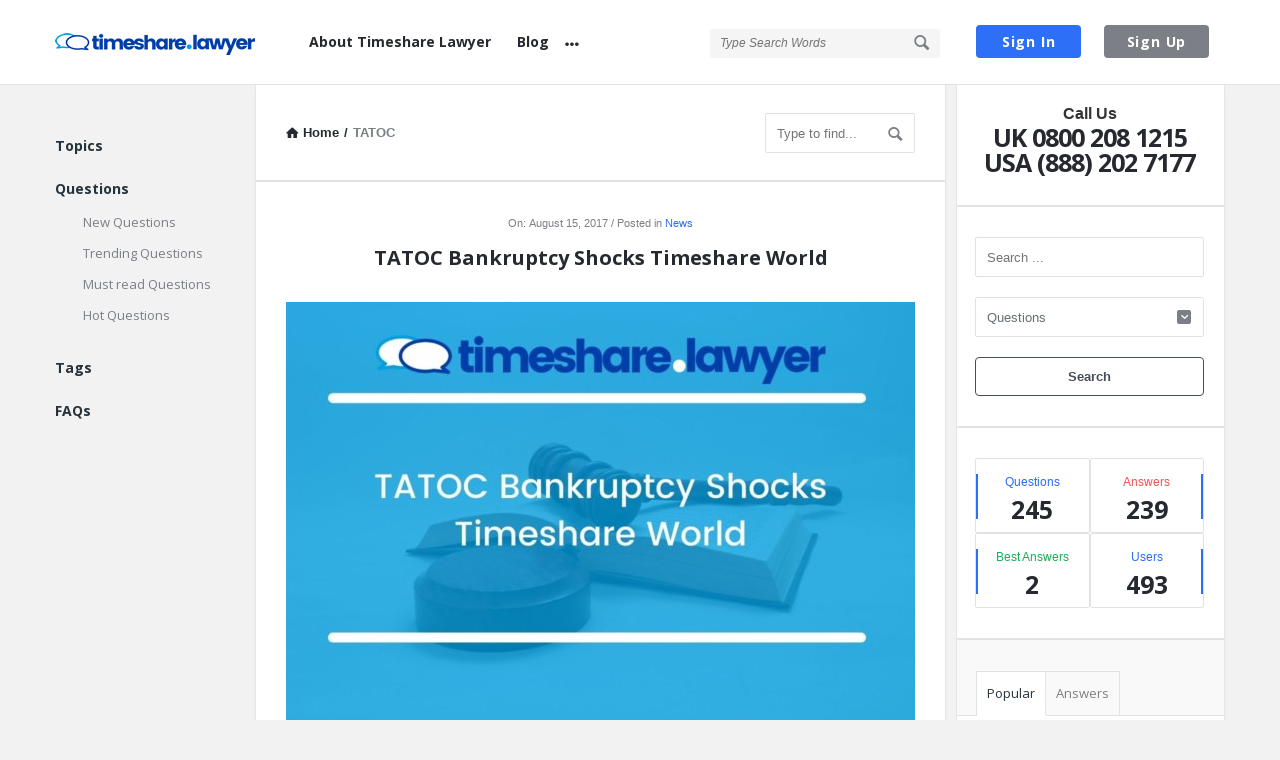

--- FILE ---
content_type: text/html; charset=UTF-8
request_url: https://timeshare.lawyer/tag/tatoc/
body_size: 18734
content:
<!DOCTYPE html>
<html lang="en-US" class="no-js no-svg">
<head>
	<meta charset="UTF-8">
	<meta name="viewport" content="width=device-width, initial-scale=1, maximum-scale=1">
	<link rel="profile" href="https://gmpg.org/xfn/11">
	<meta name='robots' content='index, follow, max-image-preview:large, max-snippet:-1, max-video-preview:-1' />

	<!-- This site is optimized with the Yoast SEO plugin v21.6 - https://yoast.com/wordpress/plugins/seo/ -->
	<title>TATOC Archives - timeshare.lawyer</title>
	<link rel="canonical" href="https://timeshare.lawyer/tag/tatoc/" />
	<meta property="og:locale" content="en_US" />
	<meta property="og:type" content="article" />
	<meta property="og:title" content="TATOC Archives - timeshare.lawyer" />
	<meta property="og:url" content="https://timeshare.lawyer/tag/tatoc/" />
	<meta property="og:site_name" content="timeshare.lawyer" />
	<meta name="twitter:card" content="summary_large_image" />
	<!-- / Yoast SEO plugin. -->


<link rel='dns-prefetch' href='//www.google.com' />
<link rel='dns-prefetch' href='//fonts.googleapis.com' />
<link rel="alternate" type="application/rss+xml" title="timeshare.lawyer &raquo; Feed" href="https://timeshare.lawyer/feed/" />
<link rel="alternate" type="application/rss+xml" title="timeshare.lawyer &raquo; Comments Feed" href="https://timeshare.lawyer/comments/feed/" />
<link rel="alternate" type="application/rss+xml" title="timeshare.lawyer &raquo; TATOC Tag Feed" href="https://timeshare.lawyer/tag/tatoc/feed/" />
<script type="text/javascript">
/* <![CDATA[ */
window._wpemojiSettings = {"baseUrl":"https:\/\/s.w.org\/images\/core\/emoji\/14.0.0\/72x72\/","ext":".png","svgUrl":"https:\/\/s.w.org\/images\/core\/emoji\/14.0.0\/svg\/","svgExt":".svg","source":{"concatemoji":"https:\/\/timeshare.lawyer\/wp-includes\/js\/wp-emoji-release.min.js?ver=6.4.1"}};
/*! This file is auto-generated */
!function(i,n){var o,s,e;function c(e){try{var t={supportTests:e,timestamp:(new Date).valueOf()};sessionStorage.setItem(o,JSON.stringify(t))}catch(e){}}function p(e,t,n){e.clearRect(0,0,e.canvas.width,e.canvas.height),e.fillText(t,0,0);var t=new Uint32Array(e.getImageData(0,0,e.canvas.width,e.canvas.height).data),r=(e.clearRect(0,0,e.canvas.width,e.canvas.height),e.fillText(n,0,0),new Uint32Array(e.getImageData(0,0,e.canvas.width,e.canvas.height).data));return t.every(function(e,t){return e===r[t]})}function u(e,t,n){switch(t){case"flag":return n(e,"\ud83c\udff3\ufe0f\u200d\u26a7\ufe0f","\ud83c\udff3\ufe0f\u200b\u26a7\ufe0f")?!1:!n(e,"\ud83c\uddfa\ud83c\uddf3","\ud83c\uddfa\u200b\ud83c\uddf3")&&!n(e,"\ud83c\udff4\udb40\udc67\udb40\udc62\udb40\udc65\udb40\udc6e\udb40\udc67\udb40\udc7f","\ud83c\udff4\u200b\udb40\udc67\u200b\udb40\udc62\u200b\udb40\udc65\u200b\udb40\udc6e\u200b\udb40\udc67\u200b\udb40\udc7f");case"emoji":return!n(e,"\ud83e\udef1\ud83c\udffb\u200d\ud83e\udef2\ud83c\udfff","\ud83e\udef1\ud83c\udffb\u200b\ud83e\udef2\ud83c\udfff")}return!1}function f(e,t,n){var r="undefined"!=typeof WorkerGlobalScope&&self instanceof WorkerGlobalScope?new OffscreenCanvas(300,150):i.createElement("canvas"),a=r.getContext("2d",{willReadFrequently:!0}),o=(a.textBaseline="top",a.font="600 32px Arial",{});return e.forEach(function(e){o[e]=t(a,e,n)}),o}function t(e){var t=i.createElement("script");t.src=e,t.defer=!0,i.head.appendChild(t)}"undefined"!=typeof Promise&&(o="wpEmojiSettingsSupports",s=["flag","emoji"],n.supports={everything:!0,everythingExceptFlag:!0},e=new Promise(function(e){i.addEventListener("DOMContentLoaded",e,{once:!0})}),new Promise(function(t){var n=function(){try{var e=JSON.parse(sessionStorage.getItem(o));if("object"==typeof e&&"number"==typeof e.timestamp&&(new Date).valueOf()<e.timestamp+604800&&"object"==typeof e.supportTests)return e.supportTests}catch(e){}return null}();if(!n){if("undefined"!=typeof Worker&&"undefined"!=typeof OffscreenCanvas&&"undefined"!=typeof URL&&URL.createObjectURL&&"undefined"!=typeof Blob)try{var e="postMessage("+f.toString()+"("+[JSON.stringify(s),u.toString(),p.toString()].join(",")+"));",r=new Blob([e],{type:"text/javascript"}),a=new Worker(URL.createObjectURL(r),{name:"wpTestEmojiSupports"});return void(a.onmessage=function(e){c(n=e.data),a.terminate(),t(n)})}catch(e){}c(n=f(s,u,p))}t(n)}).then(function(e){for(var t in e)n.supports[t]=e[t],n.supports.everything=n.supports.everything&&n.supports[t],"flag"!==t&&(n.supports.everythingExceptFlag=n.supports.everythingExceptFlag&&n.supports[t]);n.supports.everythingExceptFlag=n.supports.everythingExceptFlag&&!n.supports.flag,n.DOMReady=!1,n.readyCallback=function(){n.DOMReady=!0}}).then(function(){return e}).then(function(){var e;n.supports.everything||(n.readyCallback(),(e=n.source||{}).concatemoji?t(e.concatemoji):e.wpemoji&&e.twemoji&&(t(e.twemoji),t(e.wpemoji)))}))}((window,document),window._wpemojiSettings);
/* ]]> */
</script>
<style id='wp-emoji-styles-inline-css' type='text/css'>

	img.wp-smiley, img.emoji {
		display: inline !important;
		border: none !important;
		box-shadow: none !important;
		height: 1em !important;
		width: 1em !important;
		margin: 0 0.07em !important;
		vertical-align: -0.1em !important;
		background: none !important;
		padding: 0 !important;
	}
</style>
<link rel='stylesheet' id='wp-block-library-css' href='https://timeshare.lawyer/wp-includes/css/dist/block-library/style.min.css?ver=6.4.1' type='text/css' media='all' />
<style id='classic-theme-styles-inline-css' type='text/css'>
/*! This file is auto-generated */
.wp-block-button__link{color:#fff;background-color:#32373c;border-radius:9999px;box-shadow:none;text-decoration:none;padding:calc(.667em + 2px) calc(1.333em + 2px);font-size:1.125em}.wp-block-file__button{background:#32373c;color:#fff;text-decoration:none}
</style>
<style id='global-styles-inline-css' type='text/css'>
body{--wp--preset--color--black: #000000;--wp--preset--color--cyan-bluish-gray: #abb8c3;--wp--preset--color--white: #ffffff;--wp--preset--color--pale-pink: #f78da7;--wp--preset--color--vivid-red: #cf2e2e;--wp--preset--color--luminous-vivid-orange: #ff6900;--wp--preset--color--luminous-vivid-amber: #fcb900;--wp--preset--color--light-green-cyan: #7bdcb5;--wp--preset--color--vivid-green-cyan: #00d084;--wp--preset--color--pale-cyan-blue: #8ed1fc;--wp--preset--color--vivid-cyan-blue: #0693e3;--wp--preset--color--vivid-purple: #9b51e0;--wp--preset--gradient--vivid-cyan-blue-to-vivid-purple: linear-gradient(135deg,rgba(6,147,227,1) 0%,rgb(155,81,224) 100%);--wp--preset--gradient--light-green-cyan-to-vivid-green-cyan: linear-gradient(135deg,rgb(122,220,180) 0%,rgb(0,208,130) 100%);--wp--preset--gradient--luminous-vivid-amber-to-luminous-vivid-orange: linear-gradient(135deg,rgba(252,185,0,1) 0%,rgba(255,105,0,1) 100%);--wp--preset--gradient--luminous-vivid-orange-to-vivid-red: linear-gradient(135deg,rgba(255,105,0,1) 0%,rgb(207,46,46) 100%);--wp--preset--gradient--very-light-gray-to-cyan-bluish-gray: linear-gradient(135deg,rgb(238,238,238) 0%,rgb(169,184,195) 100%);--wp--preset--gradient--cool-to-warm-spectrum: linear-gradient(135deg,rgb(74,234,220) 0%,rgb(151,120,209) 20%,rgb(207,42,186) 40%,rgb(238,44,130) 60%,rgb(251,105,98) 80%,rgb(254,248,76) 100%);--wp--preset--gradient--blush-light-purple: linear-gradient(135deg,rgb(255,206,236) 0%,rgb(152,150,240) 100%);--wp--preset--gradient--blush-bordeaux: linear-gradient(135deg,rgb(254,205,165) 0%,rgb(254,45,45) 50%,rgb(107,0,62) 100%);--wp--preset--gradient--luminous-dusk: linear-gradient(135deg,rgb(255,203,112) 0%,rgb(199,81,192) 50%,rgb(65,88,208) 100%);--wp--preset--gradient--pale-ocean: linear-gradient(135deg,rgb(255,245,203) 0%,rgb(182,227,212) 50%,rgb(51,167,181) 100%);--wp--preset--gradient--electric-grass: linear-gradient(135deg,rgb(202,248,128) 0%,rgb(113,206,126) 100%);--wp--preset--gradient--midnight: linear-gradient(135deg,rgb(2,3,129) 0%,rgb(40,116,252) 100%);--wp--preset--font-size--small: 13px;--wp--preset--font-size--medium: 20px;--wp--preset--font-size--large: 36px;--wp--preset--font-size--x-large: 42px;--wp--preset--spacing--20: 0.44rem;--wp--preset--spacing--30: 0.67rem;--wp--preset--spacing--40: 1rem;--wp--preset--spacing--50: 1.5rem;--wp--preset--spacing--60: 2.25rem;--wp--preset--spacing--70: 3.38rem;--wp--preset--spacing--80: 5.06rem;--wp--preset--shadow--natural: 6px 6px 9px rgba(0, 0, 0, 0.2);--wp--preset--shadow--deep: 12px 12px 50px rgba(0, 0, 0, 0.4);--wp--preset--shadow--sharp: 6px 6px 0px rgba(0, 0, 0, 0.2);--wp--preset--shadow--outlined: 6px 6px 0px -3px rgba(255, 255, 255, 1), 6px 6px rgba(0, 0, 0, 1);--wp--preset--shadow--crisp: 6px 6px 0px rgba(0, 0, 0, 1);}:where(.is-layout-flex){gap: 0.5em;}:where(.is-layout-grid){gap: 0.5em;}body .is-layout-flow > .alignleft{float: left;margin-inline-start: 0;margin-inline-end: 2em;}body .is-layout-flow > .alignright{float: right;margin-inline-start: 2em;margin-inline-end: 0;}body .is-layout-flow > .aligncenter{margin-left: auto !important;margin-right: auto !important;}body .is-layout-constrained > .alignleft{float: left;margin-inline-start: 0;margin-inline-end: 2em;}body .is-layout-constrained > .alignright{float: right;margin-inline-start: 2em;margin-inline-end: 0;}body .is-layout-constrained > .aligncenter{margin-left: auto !important;margin-right: auto !important;}body .is-layout-constrained > :where(:not(.alignleft):not(.alignright):not(.alignfull)){max-width: var(--wp--style--global--content-size);margin-left: auto !important;margin-right: auto !important;}body .is-layout-constrained > .alignwide{max-width: var(--wp--style--global--wide-size);}body .is-layout-flex{display: flex;}body .is-layout-flex{flex-wrap: wrap;align-items: center;}body .is-layout-flex > *{margin: 0;}body .is-layout-grid{display: grid;}body .is-layout-grid > *{margin: 0;}:where(.wp-block-columns.is-layout-flex){gap: 2em;}:where(.wp-block-columns.is-layout-grid){gap: 2em;}:where(.wp-block-post-template.is-layout-flex){gap: 1.25em;}:where(.wp-block-post-template.is-layout-grid){gap: 1.25em;}.has-black-color{color: var(--wp--preset--color--black) !important;}.has-cyan-bluish-gray-color{color: var(--wp--preset--color--cyan-bluish-gray) !important;}.has-white-color{color: var(--wp--preset--color--white) !important;}.has-pale-pink-color{color: var(--wp--preset--color--pale-pink) !important;}.has-vivid-red-color{color: var(--wp--preset--color--vivid-red) !important;}.has-luminous-vivid-orange-color{color: var(--wp--preset--color--luminous-vivid-orange) !important;}.has-luminous-vivid-amber-color{color: var(--wp--preset--color--luminous-vivid-amber) !important;}.has-light-green-cyan-color{color: var(--wp--preset--color--light-green-cyan) !important;}.has-vivid-green-cyan-color{color: var(--wp--preset--color--vivid-green-cyan) !important;}.has-pale-cyan-blue-color{color: var(--wp--preset--color--pale-cyan-blue) !important;}.has-vivid-cyan-blue-color{color: var(--wp--preset--color--vivid-cyan-blue) !important;}.has-vivid-purple-color{color: var(--wp--preset--color--vivid-purple) !important;}.has-black-background-color{background-color: var(--wp--preset--color--black) !important;}.has-cyan-bluish-gray-background-color{background-color: var(--wp--preset--color--cyan-bluish-gray) !important;}.has-white-background-color{background-color: var(--wp--preset--color--white) !important;}.has-pale-pink-background-color{background-color: var(--wp--preset--color--pale-pink) !important;}.has-vivid-red-background-color{background-color: var(--wp--preset--color--vivid-red) !important;}.has-luminous-vivid-orange-background-color{background-color: var(--wp--preset--color--luminous-vivid-orange) !important;}.has-luminous-vivid-amber-background-color{background-color: var(--wp--preset--color--luminous-vivid-amber) !important;}.has-light-green-cyan-background-color{background-color: var(--wp--preset--color--light-green-cyan) !important;}.has-vivid-green-cyan-background-color{background-color: var(--wp--preset--color--vivid-green-cyan) !important;}.has-pale-cyan-blue-background-color{background-color: var(--wp--preset--color--pale-cyan-blue) !important;}.has-vivid-cyan-blue-background-color{background-color: var(--wp--preset--color--vivid-cyan-blue) !important;}.has-vivid-purple-background-color{background-color: var(--wp--preset--color--vivid-purple) !important;}.has-black-border-color{border-color: var(--wp--preset--color--black) !important;}.has-cyan-bluish-gray-border-color{border-color: var(--wp--preset--color--cyan-bluish-gray) !important;}.has-white-border-color{border-color: var(--wp--preset--color--white) !important;}.has-pale-pink-border-color{border-color: var(--wp--preset--color--pale-pink) !important;}.has-vivid-red-border-color{border-color: var(--wp--preset--color--vivid-red) !important;}.has-luminous-vivid-orange-border-color{border-color: var(--wp--preset--color--luminous-vivid-orange) !important;}.has-luminous-vivid-amber-border-color{border-color: var(--wp--preset--color--luminous-vivid-amber) !important;}.has-light-green-cyan-border-color{border-color: var(--wp--preset--color--light-green-cyan) !important;}.has-vivid-green-cyan-border-color{border-color: var(--wp--preset--color--vivid-green-cyan) !important;}.has-pale-cyan-blue-border-color{border-color: var(--wp--preset--color--pale-cyan-blue) !important;}.has-vivid-cyan-blue-border-color{border-color: var(--wp--preset--color--vivid-cyan-blue) !important;}.has-vivid-purple-border-color{border-color: var(--wp--preset--color--vivid-purple) !important;}.has-vivid-cyan-blue-to-vivid-purple-gradient-background{background: var(--wp--preset--gradient--vivid-cyan-blue-to-vivid-purple) !important;}.has-light-green-cyan-to-vivid-green-cyan-gradient-background{background: var(--wp--preset--gradient--light-green-cyan-to-vivid-green-cyan) !important;}.has-luminous-vivid-amber-to-luminous-vivid-orange-gradient-background{background: var(--wp--preset--gradient--luminous-vivid-amber-to-luminous-vivid-orange) !important;}.has-luminous-vivid-orange-to-vivid-red-gradient-background{background: var(--wp--preset--gradient--luminous-vivid-orange-to-vivid-red) !important;}.has-very-light-gray-to-cyan-bluish-gray-gradient-background{background: var(--wp--preset--gradient--very-light-gray-to-cyan-bluish-gray) !important;}.has-cool-to-warm-spectrum-gradient-background{background: var(--wp--preset--gradient--cool-to-warm-spectrum) !important;}.has-blush-light-purple-gradient-background{background: var(--wp--preset--gradient--blush-light-purple) !important;}.has-blush-bordeaux-gradient-background{background: var(--wp--preset--gradient--blush-bordeaux) !important;}.has-luminous-dusk-gradient-background{background: var(--wp--preset--gradient--luminous-dusk) !important;}.has-pale-ocean-gradient-background{background: var(--wp--preset--gradient--pale-ocean) !important;}.has-electric-grass-gradient-background{background: var(--wp--preset--gradient--electric-grass) !important;}.has-midnight-gradient-background{background: var(--wp--preset--gradient--midnight) !important;}.has-small-font-size{font-size: var(--wp--preset--font-size--small) !important;}.has-medium-font-size{font-size: var(--wp--preset--font-size--medium) !important;}.has-large-font-size{font-size: var(--wp--preset--font-size--large) !important;}.has-x-large-font-size{font-size: var(--wp--preset--font-size--x-large) !important;}
.wp-block-navigation a:where(:not(.wp-element-button)){color: inherit;}
:where(.wp-block-post-template.is-layout-flex){gap: 1.25em;}:where(.wp-block-post-template.is-layout-grid){gap: 1.25em;}
:where(.wp-block-columns.is-layout-flex){gap: 2em;}:where(.wp-block-columns.is-layout-grid){gap: 2em;}
.wp-block-pullquote{font-size: 1.5em;line-height: 1.6;}
</style>
<link rel='stylesheet' id='wpqa-custom-css-css' href='https://timeshare.lawyer/wp-content/plugins/WPQA/assets/css/custom.css?ver=4.4.3' type='text/css' media='all' />
<link rel='stylesheet' id='contact-form-7-css' href='https://timeshare.lawyer/wp-content/plugins/contact-form-7/includes/css/styles.css?ver=5.9.8' type='text/css' media='all' />
<link rel='stylesheet' id='wp-rest-user-css' href='https://timeshare.lawyer/wp-content/plugins/wp-rest-user/public/css/wp-rest-user-public.css?ver=1.4.3' type='text/css' media='all' />
<link rel='stylesheet' id='discy-entypo-css' href='https://timeshare.lawyer/wp-content/themes/discy/css/entypo/entypo.css?ver=6.4.1' type='text/css' media='all' />
<link rel='stylesheet' id='prettyPhoto-css' href='https://timeshare.lawyer/wp-content/themes/discy/css/prettyPhoto.css?ver=6.4.1' type='text/css' media='all' />
<link rel='stylesheet' id='discy-font-awesome-css' href='https://timeshare.lawyer/wp-content/themes/discy/css/fontawesome/css/fontawesome-all.min.css?ver=6.4.1' type='text/css' media='all' />
<link rel='stylesheet' id='discy-main-style-css' href='https://timeshare.lawyer/wp-content/themes/discy/style.css' type='text/css' media='all' />
<link rel='stylesheet' id='discy-fonts-css' href='//fonts.googleapis.com/css?family=%27Arial%3A100%2C100i%2C200%2C200i%2C300%2C300i%2C400%2C400i%2C500%2C500i%2C600%2C600i%2C700%2C700i%2C800%2C800i%2C900%2C900i%7COpen+Sans%3A100%2C100i%2C200%2C200i%2C300%2C300i%2C400%2C400i%2C500%2C500i%2C600%2C600i%2C700%2C700i%2C800%2C800i%2C900%2C900i%26amp%3Bsubset%3Dcyrillic%2Ccyrillic-ext%2Cgreek%2Cgreek-ext%2Clatin-ext%2Cvietnamese%26amp%3Bdisplay%3Dswap&#038;ver=4.4.3' type='text/css' media='all' />
<link rel='stylesheet' id='discy-basic-css-css' href='https://timeshare.lawyer/wp-content/themes/discy/css/basic.css?ver=4.4.3' type='text/css' media='all' />
<link rel='stylesheet' id='discy-main-css-css' href='https://timeshare.lawyer/wp-content/themes/discy/css/main.css?ver=4.4.3' type='text/css' media='all' />
<link rel='stylesheet' id='discy-vars-css-css' href='https://timeshare.lawyer/wp-content/themes/discy/css/vars.css?ver=4.4.3' type='text/css' media='all' />
<link rel='stylesheet' id='discy-responsive-css' href='https://timeshare.lawyer/wp-content/themes/discy/css/responsive.css?ver=4.4.3' type='text/css' media='all' />
<link rel='stylesheet' id='discy-skin-default-css' href='https://timeshare.lawyer/wp-content/themes/discy/css/skins/skins.css?ver=4.4.3' type='text/css' media='all' />
<link rel='stylesheet' id='discy-custom-css-css' href='https://timeshare.lawyer/wp-content/themes/discy/css/custom.css?ver=4.4.3' type='text/css' media='all' />
<style id='discy-custom-css-inline-css' type='text/css'>

		::-moz-selection {
			background: #2d6ff7;
		}
		::selection {
			background: #2d6ff7;
		}
		.background-color,.breadcrumbs.breadcrumbs_2.breadcrumbs-colored,.button-default,.button-default-2:hover,.go-up,.widget_calendar tbody a,.widget_calendar caption,.tagcloud a:hover,.submit-1:hover,.widget_search .search-submit:hover,.user-area .social-ul li a,.pagination .page-numbers.current,.page-navigation-before a:hover,.load-more a:hover,input[type="submit"]:not(.button-default):not(.button-primary):hover,.post-pagination > span,.post-pagination > span:hover,.post-img-lightbox:hover i,.pop-header,.fileinputs:hover span,a.meta-answer:hover,.question-navigation a:hover,.progressbar-percent,.button-default-3:hover,.move-poll-li,li.li-follow-question,.user_follow_yes,.social-ul li a:hover,.user-follow-profile a,.cat-sections:before,.stats-inner li:before,.cat-sections:before,.ui-datepicker-header,.ui-datepicker-current-day,.wpqa-following .user-follower > ul > li.user-following h4 i,.wpqa-followers .user-follower > ul > li.user-followers h4 i,.header-colored .header,.footer-light .social-ul li a,.header-simple .header .button-sign-up,.call-action-unlogged.call-action-colored,.button-default.slider-button-style_2:hover,.slider-inner .button-default.slider-button-style_3:hover,.slider-wrap .owl-controls .owl-buttons > div:hover,.slider-ask-form:hover input[type="submit"],.panel-image-opacity,.panel-image-content .button-default:hover,.cover-cat-span,.cat-section-icon,.feed-title i,.slider-feed-wrap .slider-owl .owl-controls .owl-buttons > div:hover,.group-item .group_avatar img,.group-item .group_avatar .group_img,.group_cover .group_cover_content .group_cover_content_first img,.content_group_item_header img,.content_group_item_embed a img,.comment_item img,.author_group_cover,.author_group__content ul li a:hover {
			background-color: #2d6ff7;
		}
		.color,.color.activate-link,a:hover,.user-login-click > ul li a:hover,.nav_menu > ul li a:hover,.nav_menu > div > ul li a:hover,.nav_menu > div > div > ul li a:hover,.user-notifications > div > a:hover,.user-notifications > div > ul li a,.post-meta a,.post-author,.post-title a:hover,.logo-name:hover,.user-area .user-content > .user-inner h4 > a,.commentlist li.comment .comment-body .comment-text .comment-author a,.commentlist ul.comment-reply li a:hover,.commentlist li .comment-text a,.post-content-text a,blockquote cite,.category-description > h4,.category-description > a,.pop-footer a,.question-poll,.active-favorite a i,.question-link-list li a:hover,.question-link-list li a:hover i,.poll-num span,.progressbar-title span,.bottom-footer a,.user-questions > div > i,.referral-completed > div > i,.user-data ul li a:hover,.user-notifications div ul li span.question-title a:hover,.widget-posts .user-notifications > div > ul li div h3 a:hover,.related-widget .user-notifications > div > ul li div h3 a:hover,.widget-posts .user-notifications > div > ul li a:hover,.related-widget .user-notifications > div > ul li a:hover,.widget-title-tabs .tabs li a:hover,.about-text a,.footer .about-text a,.answers-tabs-inner li a:hover,.mobile-aside li a:hover,.stats-text,.wpqa-following .user-follower > ul > li.user-following h4,.wpqa-followers .user-follower > ul > li.user-followers h4,.nav_menu ul li.current_page_item > a,.nav_menu ul li.current-menu-item > a,.nav_menu ul li.active-tab > a,.article-question .question-share .post-share > ul li a:hover,.ask-box-question:hover,.ask-box-question:hover i,.wpqa-login-already a,.cat_follow_done .button-default-4.follow-cat-button,.button-default-4.follow-cat-button:hover,.question-content-text a,.discoura nav.nav ul li a:hover,.discoura nav.nav ul li:hover a,.discoura nav.nav ul li.current_page_item a,.discoura nav.nav ul li.current-menu-item a,nav.nav ul li.wpqa-notifications-nav ul li a,nav.nav .wpqa-notifications-nav ul li li a:hover,nav.nav ul li.current_page_item.wpqa-notifications-nav li a,nav.nav ul li.current-menu-item.wpqa-notifications-nav li a,.group-item .group_statistics a:hover,.group-item .group_statistics div:hover {
			color: #2d6ff7;
		}
		.loader_html,.submit-1:hover,.widget_search .search-submit:hover,.author-image-span,.badge-span,input[type="submit"]:not(.button-default):not(.button-primary):hover,blockquote,.question-poll,.loader_2,.loader_3,.question-navigation a:hover,li.li-follow-question,.user_follow_yes,.user-follow-profile .user_follow_yes .small_loader,.user_follow_3.user_follow_yes .small_loader,.tagcloud a:hover,.pagination .page-numbers.current,.wpqa_poll_image img.wpqa_poll_image_select,.wpqa-delete-image > span,.cat_follow_done .button-default-4.follow-cat-button,.button-default-4.follow-cat-button:hover,.slider-feed-wrap .slider-owl .owl-controls .owl-buttons > div:hover,.discoura nav.nav ul li a:hover,.discoura nav.nav ul li:hover a,.discoura nav.nav ul li.current_page_item a,.discoura nav.nav ul li.current-menu-item a,.user_follow_3.user_follow_yes .small_loader {
			border-color: #2d6ff7;
		}.call-action-unlogged {background-image: url("https://timeshare.lawyer/wp-content/uploads/2021/03/hero-tl-3.jpg") ;
						filter: progid:DXImageTransform.Microsoft.AlphaImageLoader(src="https://timeshare.lawyer/wp-content/uploads/2021/03/hero-tl-3.jpg",sizingMethod="scale");
						-ms-filter: "progid:DXImageTransform.Microsoft.AlphaImageLoader(src='https://timeshare.lawyer/wp-content/uploads/2021/03/hero-tl-3.jpg',sizingMethod='scale')";
						background-size: cover;}#login-panel .panel-image-content {background-image: url(https://timeshare.lawyer/wp-content/uploads/2021/01/timeshare-lawyer-2020-logo-final-v2a.png);}#signup-panel .panel-image-content {background-image: url(https://timeshare.lawyer/wp-content/uploads/2021/01/timeshare-lawyer-2020-logo-final-v2a.png);}
			h1,h2,h3,h4,h5,h6,.post-title,.post-title-2,.post-title-3,.widget-posts .user-notifications > div > ul li div h3,.related-widget .user-notifications > div > ul li div h3,.widget-posts .user-notifications > div > ul li div h3 a,.related-widget .user-notifications > div > ul li div h3 a,.accordion .accordion-title,.button-sign-in,.button-sign-up,nav.nav ul li,.menu-tabs > ul > li > a,.nav_menu > ul li a,.nav_menu > div > ul li a,.nav_menu > div > div > ul li a,.question-content-text,.widget-title,.user-not-normal .user-area .user-content > .user-inner h4,.about-text,.widget li,.credits,.post-content-text,.button-default,.button-default-2,.button-default-3,a.meta-answer,.load-more a,.post-read-more,.question-read-less,.edit-link,.delete-link,.pop-footer,.post-contact form .form-input span,.pagination-wrap .no-comments,.user-follow-profile,.user-area .user-content > .user-inner p,.user-area .bio_editor,.category-description > p,.social-ul li .user_follow_3 a,.social-ul li.ban-unban-user a,.social-ul li a.block_message,.answers-tabs .section-title,.answers-tabs-inner li,.mobile-menu,.mobile-aside li a,.vote_result,.stats-value,.user-stats > ul > li > div > div span,.cat-sections a,.commentlist li.comment .comment-body .comment-text .comment-author a,.point-div span,.ed_button.poll_results,.ed_button.poll_polls,.comment-respond > .section-title,.fileinputs span,.no-results p,.post-author,.related-post .section-title,.navigation-content a,.alert-message,.wpqa-open-click,.question-author-un,.call-action-unlogged p,.panel-image-inner p {
				font-family: "Open Sans";
			}
			body,.section-title,textarea,input[type="text"],input[type="password"],input[type="datetime"],input[type="datetime-local"],input[type="date"],input[type="month"],input[type="time"],input[type="week"],input[type="number"],input[type="email"],input[type="url"],input[type="search"],input[type="tel"],input[type="color"],.post-meta,.article-question .post-meta,.article-question .footer-meta li,.badge-span,.widget .user-notifications > div > ul li a,.users-widget .user-section-small .user-data ul li,.user-notifications > div > ul li span.notifications-date,.tagcloud a,.wpqa_form label,.wpqa_form .lost-password,.post-contact form p,.post-contact form .form-input,.follow-count,.progressbar-title span,.poll-num span,.social-followers,.notifications-number,.widget .widget-wrap .stats-inner li .stats-text,.breadcrumbs,.points-section ul li p,.progressbar-title,.poll-num,.badges-section ul li p {
				font-family: "Arial";
			}
		body,p {color: #333333;}
</style>
<script type="text/javascript" src="https://timeshare.lawyer/wp-includes/js/jquery/jquery.min.js?ver=3.7.1" id="jquery-core-js"></script>
<script type="text/javascript" src="https://timeshare.lawyer/wp-includes/js/jquery/jquery-migrate.min.js?ver=3.4.1" id="jquery-migrate-js"></script>
<script type="text/javascript" src="https://timeshare.lawyer/wp-content/plugins/wp-rest-user/public/js/wp-rest-user-public.js?ver=1.4.3" id="wp-rest-user-js"></script>
<link rel="https://api.w.org/" href="https://timeshare.lawyer/wp-json/" /><link rel="alternate" type="application/json" href="https://timeshare.lawyer/wp-json/wp/v2/tags/181" /><link rel="EditURI" type="application/rsd+xml" title="RSD" href="https://timeshare.lawyer/xmlrpc.php?rsd" />
<meta name="generator" content="WordPress 6.4.1" />
<link rel="shortcut icon" href="https://timeshare.lawyer/wp-content/uploads/2021/01/timeshare-lawyer-2020-logo-favicon.png" type="image/x-icon">
<link rel="apple-touch-icon-precomposed" href="https://timeshare.lawyer/wp-content/uploads/2021/01/timeshare-lawyer-2020-logo-favicon.png">
<link rel="apple-touch-icon-precomposed" sizes="114x114" href="https://timeshare.lawyer/wp-content/uploads/2021/01/timeshare-lawyer-2020-logo-favicon.png">
<link rel="apple-touch-icon-precomposed" sizes="72x72" href="https://timeshare.lawyer/wp-content/uploads/2021/01/timeshare-lawyer-2020-logo-favicon.png">
<link rel="apple-touch-icon-precomposed" sizes="144x144" href="https://timeshare.lawyer/wp-content/uploads/2021/01/timeshare-lawyer-2020-logo-favicon.png">
<meta name="theme-color" content="#2d6ff7"><meta property="og:site_name" content="timeshare.lawyer">
<meta property="og:type" content="website">
<meta property="og:title" content="timeshare.lawyer">
<meta name="twitter:title" content="timeshare.lawyer">
<meta name="description" content="Expert Answers to Virtually Every Timeshare Question">
<meta property="og:description" content="Expert Answers to Virtually Every Timeshare Question">
<meta name="twitter:description" content="Expert Answers to Virtually Every Timeshare Question"">
<meta property="og:url" content="https://timeshare.lawyer/">
<meta name="google-site-verification" content="SglTPSTjw2Y5P4UGHScArL-JPsJaAV9G0uTj_3fhXa4" />
<!-- Global site tag (gtag.js) - Google Ads: 739505157 -->
<script async src="https://www.googletagmanager.com/gtag/js?id=AW-739505157"></script>
<script>
  window.dataLayer = window.dataLayer || [];
  function gtag(){dataLayer.push(arguments);}
  gtag('js', new Date());

  gtag('config', 'AW-739505157');
</script> 

<!-- Global site tag (gtag.js) - Google Analytics -->
<!-- <script async src="https://www.googletagmanager.com/gtag/js?id=G-J64Y9P7613"></script> -->
<script>
//  window.dataLayer = window.dataLayer || [];
//  function gtag(){dataLayer.push(arguments);}
//  gtag('js', new Date());

//  gtag('config', 'G-J64Y9P7613');
</script>

<!-- Global site tag (gtag.js) - Google Analytics -->
<script async src="https://www.googletagmanager.com/gtag/js?id=G-20VMMVTLYL"></script>
<script>
  window.dataLayer = window.dataLayer || [];
  function gtag(){dataLayer.push(arguments);}
  gtag('js', new Date());

  gtag('config', 'G-20VMMVTLYL');
</script>


<script type="application/ld+json">

{
"@context": "https://schema.org/",
"@type": "Product",
"name": "Timeshare question and answer section",
"image": "https://timeshare.lawyer/",
"description": "An area where you can consult the questions that have been asked and answered previously. An easy way to consult any queries you may have regarding your Timeshare.",
"brand": "Timeshare.lawyer",
"sku": "Timeshare question and answer section",
"mpn": "Timeshare question and answer section",
"offers": {
"@type": "Offer",
"url": "https://timeshare.lawyer/",
"priceCurrency": "GBP",
"price": "0",
"priceValidUntil": "2023-06-23",
"availability": "https://schema.org/InStock",
"itemCondition": "https://schema.org/NewCondition"
},
"aggregateRating": {
"@type": "AggregateRating",
"ratingValue": "5",
"ratingCount": "459",
"reviewCount": "1"
},

"review": {
"@type": "Review",
"name": "Mr W",
"reviewBody": "Incredibly helpful and informative! The easiest experience I've ever had with lawyers.",
"reviewRating": {
"@type": "Rating",
"ratingValue": "5"
},

"datePublished": "2021-05-29",
"author": {"@type": "Person", "name": ""}
}

}



</script>

<script type="application/ld+json" class="saswp-schema-markup-output">
[{
    "@context": "https://schema.org/",
    "@type": "CollectionPage",
    "@id": "https://timeshare.lawyer/tag/tatoc/#CollectionPage",
    "headline": "TATOC",
    "description": "",
    "url": "https://timeshare.lawyer/tag/tatoc/",
    "hasPart": [
        {
            "@type": "Article",
            "headline": "TATOC Bankruptcy Shocks Timeshare World",
            "url": "https://timeshare.lawyer/2017/08/15/tatoc-bankruptcy-shocks-timeshare-world/",
            "datePublished": "2017-08-15T09:20:55+00:00",
            "dateModified": "2021-03-26T14:23:25+00:00",
            "mainEntityOfPage": "https://timeshare.lawyer/2017/08/15/tatoc-bankruptcy-shocks-timeshare-world/",
            "author": {
                "@type": "Person",
                "name": "timeshare.lawyer",
                "url": "https://timeshare.lawyer/profile/timeshare-lawyer/",
                "sameAs": [],
                "image": {
                    "@type": "ImageObject",
                    "url": "https://secure.gravatar.com/avatar/f69276b8d4b1d0b319ce8b114e8469d3?s=96&d=mm&r=g",
                    "height": 96,
                    "width": 96
                }
            },
            "publisher": {
                "@type": "Organization",
                "name": "timeshare.lawyer",
                "url": "https://timeshare.lawyer",
                "logo": {
                    "@type": "ImageObject",
                    "url": "https://timeshare.lawyer/wp-content/uploads/2021/01/timeshare-lawyer-2020-logo-final-v2a.png",
                    "width": 3117,
                    "height": 340
                }
            },
            "image": [
                {
                    "@type": "ImageObject",
                    "@id": "https://timeshare.lawyer/2017/08/15/tatoc-bankruptcy-shocks-timeshare-world/#primaryimage",
                    "url": "https://timeshare.lawyer/wp-content/uploads/2021/03/timeshare-lawyer-NEW-post-image-template-1258-x-840-px-37.jpg",
                    "width": "1258",
                    "height": "840",
                    "caption": "tatoc brankruptcy shocks timeshare world"
                },
                {
                    "@type": "ImageObject",
                    "url": "https://timeshare.lawyer/wp-content/uploads/2021/03/timeshare-lawyer-NEW-post-image-template-1258-x-840-px-37-1200x900.jpg",
                    "width": "1200",
                    "height": "900",
                    "caption": "tatoc brankruptcy shocks timeshare world"
                },
                {
                    "@type": "ImageObject",
                    "url": "https://timeshare.lawyer/wp-content/uploads/2021/03/timeshare-lawyer-NEW-post-image-template-1258-x-840-px-37-1200x675.jpg",
                    "width": "1200",
                    "height": "675",
                    "caption": "tatoc brankruptcy shocks timeshare world"
                },
                {
                    "@type": "ImageObject",
                    "url": "https://timeshare.lawyer/wp-content/uploads/2021/03/timeshare-lawyer-NEW-post-image-template-1258-x-840-px-37-840x840.jpg",
                    "width": "840",
                    "height": "840",
                    "caption": "tatoc brankruptcy shocks timeshare world"
                }
            ]
        }
    ]
},

{
    "@context": "https://schema.org/",
    "@graph": [
        {
            "@context": "https://schema.org/",
            "@type": "SiteNavigationElement",
            "@id": "https://timeshare.lawyer/#topics",
            "name": "Topics",
            "url": "https://timeshare.lawyer/topics/"
        },
        {
            "@context": "https://schema.org/",
            "@type": "SiteNavigationElement",
            "@id": "https://timeshare.lawyer/#questions",
            "name": "Questions",
            "url": "https://timeshare.lawyer/"
        },
        {
            "@context": "https://schema.org/",
            "@type": "SiteNavigationElement",
            "@id": "https://timeshare.lawyer/#new-questions",
            "name": "New Questions",
            "url": "https://timeshare.lawyer/?show=recent-questions"
        },
        {
            "@context": "https://schema.org/",
            "@type": "SiteNavigationElement",
            "@id": "https://timeshare.lawyer/#trending-questions",
            "name": "Trending Questions",
            "url": "https://timeshare.lawyer/?show=most-voted"
        },
        {
            "@context": "https://schema.org/",
            "@type": "SiteNavigationElement",
            "@id": "https://timeshare.lawyer/#must-read-questions",
            "name": "Must read Questions",
            "url": "https://timeshare.lawyer/?show=most-visited"
        },
        {
            "@context": "https://schema.org/",
            "@type": "SiteNavigationElement",
            "@id": "https://timeshare.lawyer/#hot-questions",
            "name": "Hot Questions",
            "url": "https://timeshare.lawyer/?show=most-answered"
        },
        {
            "@context": "https://schema.org/",
            "@type": "SiteNavigationElement",
            "@id": "https://timeshare.lawyer/#tags",
            "name": "Tags",
            "url": "https://timeshare.lawyer/tags/"
        },
        {
            "@context": "https://schema.org/",
            "@type": "SiteNavigationElement",
            "@id": "https://timeshare.lawyer/#faqs",
            "name": "FAQs",
            "url": "https://timeshare.lawyer/faqs/"
        }
    ]
},

{
    "@context": "https://schema.org/",
    "@type": "BreadcrumbList",
    "@id": "https://timeshare.lawyer/tag/tatoc/#breadcrumb",
    "itemListElement": [
        {
            "@type": "ListItem",
            "position": 1,
            "item": {
                "@id": "https://timeshare.lawyer",
                "name": "timeshare.lawyer"
            }
        },
        {
            "@type": "ListItem",
            "position": 2,
            "item": {
                "@id": "https://timeshare.lawyer/tag/tatoc/",
                "name": "TATOC"
            }
        }
    ]
}]
</script>

		<style type="text/css" id="wp-custom-css">
			.logo {
	width: 200px;
	max-width: 100%;
	padding-right: 0;
}

.logo img {
	width: 100%;
	max-width: 100%;
}

nav.nav ul {
    margin-left: 2em;
}

a.signup-panel,
a.login-panel {
	color: #FFFF00;
}

.header-light .logo, .header-light .right-header {
    border-right: none;
}

.header-light .right-header {
    border-left:none;
}

.question-vote .icon-up-dir:before {
	font-family: "Font Awesome 5 Free";
	content: "\f164";	
}

.top-footer {
    padding: 0 0 1.5em;
}

.footer .widget {
	margin: 0;
}

ul#menu-legal-stuff {
    text-align: center;
	margin: 0;
		line-height: 22px;
}

ul#menu-legal-stuff li {
    display: inline-block;
	margin: 0 1em;

}

footer.footer .col12 {
    display: flex;
    justify-content: center;
		font-weight: bold;
}

footer.footer .widget  {
	border: none!important;
}

footer.footer.footer-light {
    background: #7c7f85;
	border: none;
}

footer.footer.footer-light .top-footer {
	border: none!important;
}

.footer-light #inner-footer > div {
    border: none;
}

p.credits {
    color: white;
}

footer.footer.footer-light a {
    color: white;
}

section#custom_html-2 {
    display: inline-block;
    color: white;
}

section#custom_html-2 .textwidget.custom-html-widget {
    display: inline-block;
	line-height: 22px;
}

section#nav_menu-6 {
    display: inline-block;
}

.top-footer aside {
	text-align: center;
}

.call-action-unlogged.call-action-dark {
    background-position: center center;
}

.button-default,
.button-default-2,
.search-submit,
.meta-answer-a,
.ask-button,
.go-up,
.article-question .footer-meta li.meta-best-answer,
li.question-followers {
	border-radius: 4px!important;
}


a.meta-answer.meta-answer-a {
    padding: .7em 1.1em;
}

.call-action-unlogged {
    position: relative;
    padding: 50px 0;
    background-position: center top !important;
}
.call-action-unlogged.call-action-style_1 .call-action-button {
    font-size: 1.4em;
    text-transform: uppercase;
    letter-spacing: -0.1px;
}

.call-action-unlogged h3 {
    line-height: 1em;
    font-weight: 800;
    letter-spacing: -1px;
    font-size: 2.4em;
    padding-right: 1em;
}

.call-action-unlogged p {
    letter-spacing: -0.1px;
    font-size: 1.45em;
	padding-right: 4em;
}

p.cta-text-right {
    letter-spacing: -0.1px;
    font-size: 1.45em;
    padding-right: 0;
    line-height: 1.15em;
    text-align: center;
    font-weight: 700;
}

p.credits {
    font-size: 0.98em;
}

.call-action-unlogged.call-action-style_1 .call-action-button {
    background: #2d6ff7;
			border: 2px solid #2d6ff7;
	font-weight: 800;
    margin-top: 1em;
}


.call-action-unlogged.call-action-style_1 .call-action-button:hover {
	background: #FFF;
    color: #2d6ff7!important;
}

.call-action-unlogged .call-action-wrap ul {
    margin: 0;
    padding: 0 1em 0 1.5em;
    letter-spacing: -0.1px;
    font-size: 1.35em;
}

.call-action-unlogged .call-action-wrap strong {
	font-weight: 800;
}

.user-columns-questions {
	display: none;
}

.user-data li.user-questions {
    display: none!important;
}

@media only screen and (max-width: 767px) {
	.logo img {
		max-width: 90%!important;
	}
.call-action-unlogged, body.discy-not-boxed .call-action-unlogged {
    padding: 25px 10px;
    text-align: center;
	background-position: left bottom!important 
}
	
	.call-action-unlogged h3 {
    line-height: 1.2em;
    letter-spacing: -1px;
    font-size: 1.45em;
    margin-bottom: 1em;
}

.call-action-unlogged p {
    letter-spacing: -0.1px;
    font-size: 1.25em;
    margin: 0 11em 3em 0!important;
    line-height: 1.2em;
    text-align: left;
	display: none;
}

.call-action-unlogged .call-action-wrap ul {
	text-align: left;
	margin-bottom: 1em;
;
}
	
}
		</style>
		</head>
<body class="archive tag tag-tatoc tag-181 main_for_all discy-not-boxed">
	<div class="background-cover"></div>
		<div class="put-wrap-pop">
					</div>
						<div class="panel-pop panel-pop-image" data-width="770" id="signup-panel">
					<i class="icon-cancel"></i>					<div class="pop-border-radius">
													<div class="panel-image-content">
								<div class="panel-image-opacity"></div>
								<div class="panel-image-inner">
									<h3>Sign Up</h3>
																			<p>DO YOU HAVE A QUESTION ABOUT YOUR TIMESHARE OWNERSHIP?</p>
																	</div><!-- End panel-image-inner -->
								 <a href="https://timeshare.lawyer/log-in/" class="login-panel button-default">Have an account? Sign In</a>							</div><!-- End panel-image-content -->
												<div class="panel-pop-content">
							<input type="hidden" name="_wp_http_referer" value="/tag/tatoc/" /><form method="post" class="signup_form wpqa_form" enctype="multipart/form-data">
				<div class="wpqa_error_desktop"><div class="wpqa_error"></div></div>
				<div class="wpqa_success"></div>
				<div class="form-inputs clearfix"><p class="username_field">
									<label for="user_name_667">Username<span class="required">*</span></label>
									<input type="text" class="required-item" name="user_name" id="user_name_667" value="">
									<i class="icon-user"></i>
								</p><p class="email_field">
									<label for="email_667">E-Mail<span class="required">*</span></label>
									<input type="email" class="required-item" name="email" id="email_667" value="">
									<i class="icon-mail"></i>
								</p><p class="phone_field">
			<label for="phone_667">Phone<span class="required">*</span></label>
			<input class="required-item" type="text" name="phone" id="phone_667" value="">
			<i class="icon-phone"></i>
		</p><p class="password_field">
									<label for="pass1_667">Password<span class="required">*</span></label>
									<input type="password" class="required-item" name="pass1" id="pass1_667" autocomplete="off">
									<i class="icon-lock-open"></i>
								</p>
								<p class="password_2_field">
									<label for="pass2_667">Confirm Password<span class="required">*</span></label>
									<input type="password" class="required-item" name="pass2" id="pass2_667" autocomplete="off">
									<i class="icon-lock"></i>
								</p><div class='wpqa_captcha_question'><div class='wpqa_captcha_p'><label for='wpqa_captcha_667'>Captcha<span class='required'>*</span></label><div class='g-recaptcha' data-sitekey='6LebFywaAAAAAILqZPOvOOPgFFF0E_wv4lBBDzVE'></div><br></div></div></div>

				<div class="clearfix"></div>
				<div class="wpqa_error_mobile"><div class="wpqa_error"></div></div>

				<p class="form-submit">
					<span class="load_span"><span class="loader_2"></span></span>
					<input type="hidden" name="form_type" value="wpqa-signup">
					<input type="hidden" name="action" value="wpqa_ajax_signup_process">
					<input type="hidden" name="redirect_to" value="https://timeshare.lawyer/tag/tatoc/">
					<input type="hidden" name="_wp_http_referer" value="/tag/tatoc/" />
					<input type="hidden" name="wpqa_signup_nonce" value="0b1244fd31">
					<input type="submit" name="register" value="Signup" class="button-default button-hide-click">
				</p>
			</form>						</div><!-- End pop-border-radius -->
					</div><!-- End pop-border-radius -->
											<div class="pop-footer wpqa_hide">
							Have an account? <a href="https://timeshare.lawyer/log-in/" class="login-panel">Sign In Now</a>						</div><!-- End pop-footer -->
									</div><!-- End signup -->
							<div class="panel-pop panel-pop-image" data-width="770" id="login-panel">
					<i class="icon-cancel"></i>					<div class="pop-border-radius">
													<div class="panel-image-content">
								<div class="panel-image-opacity"></div>
								<div class="panel-image-inner">
									<h3>Sign In</h3>
																			<p>DO YOU HAVE A QUESTION ABOUT YOUR TIMESHARE OWNERSHIP?</p>
																	</div><!-- End panel-image-inner -->
								 <a href="https://timeshare.lawyer/sign-up/" class="signup-panel button-default">Sign Up Here</a>							</div><!-- End panel-image-content -->
												<div class="panel-pop-content">
							<form class="wpqa_form login-form wpqa_login wpqa-no-ajax" method="post">
				
				<div class="wpqa_error_desktop"><div class="wpqa_error"></div></div>
				
				<div class="form-inputs clearfix">
					<p class="login-text">
						<label for="username_150">Username or email<span class="required">*</span></label>
						<input id="username_150" class="required-item" type="text" name="log" value="">
						<i class="icon-user"></i>
					</p>
					<p class="login-password">
						<label for="password_150">Password<span class="required">*</span></label>
						<input id="password_150" class="required-item" type="password" name="pwd">
						<i class="icon-lock-open"></i>
					</p>
					
				</div>
				
				<div class="rememberme normal_label">
					<label><span class="wpqa_checkbox"><input type="checkbox" name="rememberme" value="forever" checked="checked"></span> <span class="wpqa_checkbox_span">Remember Me!</span></label>
				</div>
				
				<a href="https://timeshare.lawyer/lost-password/" class="lost-password">Forgot Password?</a>

				<div class="clearfix"></div>
				<div class="wpqa_error_mobile"><div class="wpqa_error"></div></div>

				<p class="form-submit login-submit">
					<span class="load_span"><span class="loader_2"></span></span>
					<input type="submit" value="Login" class="button-default login-submit">
					
				</p>
				
				<input type="hidden" name="redirect_to" value="https://timeshare.lawyer/tag/tatoc/">
				<input type="hidden" name="wpqa_login_nonce" value="ddace815e3">
				<input type="hidden" name="form_type" value="wpqa-login">
				<input type="hidden" name="action" value="wpqa_ajax_login_process">
			</form>						</div><!-- End panel-pop-content -->
					</div><!-- End pop-border-radius -->
											<div class="pop-footer wpqa_hide">
							Don&#039;t have account, <a href="https://timeshare.lawyer/sign-up/" class="signup-panel">Sign Up Here</a>						</div><!-- End pop-footer -->
									</div><!-- End login-panel -->
							<div class="panel-pop" id="lost-password">
					<i class="icon-cancel"></i>					<div class="pop-border-radius">
													<div class="pop-header">
								<h3>
																				<img width="3117" height="340" class="pass-logo default_screen" alt="Forgot Password" src="https://timeshare.lawyer/wp-content/uploads/2021/01/timeshare-lawyer-2020-logo-final-v2a.png">
																					<img width="3117" height="340" class="pass-logo retina_screen" alt="Forgot Password" src="https://timeshare.lawyer/wp-content/uploads/2021/01/timeshare-lawyer-2020-logo-final-v2a.png">
																		</h3>
															</div><!-- End pop-header -->
												<div class="panel-pop-content">
							<p>Lost your password? Please enter your email address. You will receive a link and will create a new password via email.</p><form method="post" class="wpqa-lost-password wpqa_form">
				<div class="wpqa_error_desktop wpqa_hide"><div class="wpqa_error"></div></div>
				<div class="wpqa_success"></div>
				<div class="form-inputs clearfix">
					<p>
						<label for="user_mail_924">E-Mail<span class="required">*</span></label>
						<input type="email" class="required-item" name="user_mail" id="user_mail_924">
						<i class="icon-mail"></i>
					</p><div class='wpqa_captcha_question'><div class='wpqa_captcha_p'><label for='wpqa_captcha_924'>Captcha<span class='required'>*</span></label><div class='g-recaptcha' data-sitekey='6LebFywaAAAAAILqZPOvOOPgFFF0E_wv4lBBDzVE'></div><br></div></div>
				</div>

				<div class="clearfix"></div>
				<div class="wpqa_error_mobile wpqa_hide"><div class="wpqa_error"></div></div>

				<p class="form-submit">
					<span class="load_span"><span class="loader_2"></span></span>
					<input type="submit" value="Reset" class="button-default">
					<input type="hidden" name="form_type" value="wpqa_forget">
					<input type="hidden" name="action" value="wpqa_ajax_password_process">
					<input type="hidden" name="redirect_to" value="https://timeshare.lawyer/tag/tatoc/">
					<input type="hidden" name="wpqa_pass_nonce" value="9c264d18d1">
				</p>
			</form>						</div><!-- End panel-pop-content -->
					</div><!-- End pop-border-radius -->
											<div class="pop-footer">
							Have an account? <a href="https://timeshare.lawyer/log-in/" class="login-panel">Sign In Now</a>						</div><!-- End pop-footer -->
									</div><!-- End lost-password -->
							<div class="panel-pop panel-pop-not-login" id="wpqa-question">
					<i class="icon-cancel"></i>
					<div class="panel-pop-content">
						<div class="alert-message error"><i class="icon-cancel"></i><p>Sorry, you do not have a permission to ask a question, You must login to ask question. </p></div><form class="wpqa_form login-form wpqa_login wpqa-no-ajax" method="post">
				
				<div class="wpqa_error_desktop"><div class="wpqa_error"></div></div>
				
				<div class="form-inputs clearfix">
					<p class="login-text">
						<label for="username_796">Username or email<span class="required">*</span></label>
						<input id="username_796" class="required-item" type="text" name="log" value="">
						<i class="icon-user"></i>
					</p>
					<p class="login-password">
						<label for="password_796">Password<span class="required">*</span></label>
						<input id="password_796" class="required-item" type="password" name="pwd">
						<i class="icon-lock-open"></i>
					</p>
					
				</div>
				
				<div class="rememberme normal_label">
					<label><span class="wpqa_checkbox"><input type="checkbox" name="rememberme" value="forever" checked="checked"></span> <span class="wpqa_checkbox_span">Remember Me!</span></label>
				</div>
				
				<a href="https://timeshare.lawyer/lost-password/" class="lost-password">Forgot Password?</a>

				<div class="clearfix"></div>
				<div class="wpqa_error_mobile"><div class="wpqa_error"></div></div>

				<p class="form-submit login-submit">
					<span class="load_span"><span class="loader_2"></span></span>
					<input type="submit" value="Login" class="button-default login-submit">
					
				</p>
				
				<input type="hidden" name="redirect_to" value="https://timeshare.lawyer/tag/tatoc/">
				<input type="hidden" name="wpqa_login_nonce" value="ddace815e3">
				<input type="hidden" name="form_type" value="wpqa-login">
				<input type="hidden" name="action" value="wpqa_ajax_login_process">
			</form>					</div><!-- End panel-pop-content -->
											<div class="pop-footer">
							Need An Account, <a href="https://timeshare.lawyer/sign-up/" class="signup-panel">Sign Up Here</a>						</div><!-- End pop-footer -->
									</div><!-- End wpqa-question -->
				
				
<div id="wrap" class="wrap-not-login fixed-enabled">
	<div class="hidden-header header-light mobile_bar_active">
		<header class="header"  >
			<div class="the-main-container">
				<div class="mobile-menu">
					<div class="mobile-menu-click" data-menu="mobile-menu-main">
						<i class="icon-menu"></i>
					</div>
				</div><!-- End mobile-menu -->
								<div class="right-header float_r">
											<a class="sign-in-lock mob-sign-in" href="https://timeshare.lawyer/log-in/" data-toggle="modal"><i class="icon-lock"></i></a>
                        
						<a class="button-default button-sign-in" href="https://timeshare.lawyer/log-in/" data-toggle="modal">Sign In</a>
                        
                        
                        <a class="button-default-2 button-sign-up" href="https://timeshare.lawyer/sign-up/" data-toggle="modal">Sign Up</a>
                        
                        
                        
									</div><!-- End right-header -->
				<div class="left-header float_l">
					<h2 class="screen-reader-text site_logo">timeshare.lawyer</h2>
					    <a class="logo float_l logo-img" href="https://timeshare.lawyer/" title="timeshare.lawyer">
    	    		<img title="timeshare.lawyer" height="22" width="200" class="default_screen" alt="timeshare.lawyer Logo" src="https://timeshare.lawyer/wp-content/uploads/2021/01/timeshare-lawyer-2020-logo-final-200-2.png">
    	    		<img title="timeshare.lawyer" height="22" width="200" class="retina_screen" alt="timeshare.lawyer Logo" src="https://timeshare.lawyer/wp-content/uploads/2021/01/timeshare-lawyer-2020-logo-final-v2a.png">
    	    </a>
					<div class="mid-header float_l">
													<div class="header-search float_r">
																	<form role="search" class="searchform main-search-form" method="get" action="https://timeshare.lawyer/search/">
										<div class="search-wrapper">
											<input type="search" class='live-search live-search-icon' autocomplete='off' placeholder="Type Search Words" name="search" value="">
																							<div class="loader_2 search_loader"></div>
												<div class="search-results results-empty"></div>
																						<input type="hidden" name="search_type" class="search_type" value="questions">
											<div class="search-click"></div>
											<button type="submit"><i class="icon-search"></i></button>
										</div>
									</form>
															</div><!-- End header-search -->
													<nav class="nav float_l"  >
								<h3 class="screen-reader-text">timeshare.lawyer Navigation</h3>
								<ul id="menu-header-menu" class="menu"><li id="menu-item-368" class="menu-item menu-item-type-post_type menu-item-object-page menu-item-368"><a class=""  href="https://timeshare.lawyer/about-timeshare-lawyer/">About Timeshare Lawyer</a></li>
<li id="menu-item-187" class="menu-item menu-item-type-post_type menu-item-object-page current_page_parent menu-item-187"><a class=""  href="https://timeshare.lawyer/blog/">Blog</a></li>
<li id="menu-item-186" class="menu-item menu-item-type-post_type menu-item-object-page menu-item-186"><a class=""  href="https://timeshare.lawyer/lawyer-portfolio/">Lawyer Portfolio</a></li>
<li id="menu-item-189" class="menu-item menu-item-type-post_type menu-item-object-page menu-item-189"><a class=""  href="https://timeshare.lawyer/contact-us/">Contact Us</a></li>
</ul>							</nav><!-- End nav -->
											</div><!-- End mid-header -->
				</div><!-- End left-header -->
			</div><!-- End the-main-container -->
		</header><!-- End header -->
					<div class="mobile-bar">
				<div class="the-main-container">
					<div class="mobile-bar-content">
						<div class="the-main-container">
							<div class="mobile-bar-search">
								<a href="https://timeshare.lawyer/search/"><i class="icon-search"></i>Search</a>
																	<form role="search" method="get" class="searchform main-search-form" action="https://timeshare.lawyer/search/">
										<i class="icon-left-open"></i>
										<input type="search" class='live-search' autocomplete='off' name="search" value="Hit enter to search" onfocus="if(this.value=='Hit enter to search')this.value='';" onblur="if(this.value=='')this.value='Hit enter to search';">
																					<div class="loader_2 search_loader"></div>
											<div class="search-results results-empty"></div>
																				<input type="hidden" name="search_type" class="search_type" value="questions">
									</form>
															</div>
							<div class="mobile-bar-ask">
																	<a target="_self" class="wpqa-question " href="https://timeshare.lawyer/add-question/"><i class="icon-help-circled"></i>Ask A Question</a>
															</div>
						</div><!-- End the-main-container -->
					</div><!-- End mobile-bar-content -->
				</div><!-- End the-main-container -->
			</div><!-- End mobile-bar -->
			</div><!-- End hidden-header -->
	<aside class="mobile-aside mobile-menu-main mobile-menu-wrap gray-mobile-menu" data-menu="mobile-menu-main">
	<h3 class="screen-reader-text">Mobile menu</h3>
	<div class="mobile-aside-inner">
		<div class="mobile-aside-inner-inner">
			<a href="#" class="mobile-aside-close"><i class="icon-cancel"></i><span class="screen-reader-text">Close</span></a>
			<div class="mobile-menu-top mobile--top">
				<div class="widget widget_ask">
											<a href="https://timeshare.lawyer/add-question/" class="button-default wpqa-question">Ask a Question</a>
									</div>
			</div><!-- End mobile-menu-top -->
										<div class="mobile-menu-left">
								<ul id="nav_menu" class="menu"><li id="menu-item-204" class="menu-item menu-item-type-post_type menu-item-object-page menu-item-204"><a class=""  href="https://timeshare.lawyer/topics/">Topics</a></li>
<li id="menu-item-167" class="nav_menu_open menu-item menu-item-type-custom menu-item-object-custom menu-item-has-children menu-item-167"><a class=""  href="">Questions</a>
<ul class="sub-menu">
	<li id="menu-item-168" class="menu-item menu-item-type-custom menu-item-object-custom menu-item-168"><a class=""  href="https://timeshare.lawyer/?show=recent-questions">New Questions</a></li>
	<li id="menu-item-169" class="menu-item menu-item-type-custom menu-item-object-custom menu-item-169"><a class=""  href="https://timeshare.lawyer/?show=most-voted">Trending Questions</a></li>
	<li id="menu-item-170" class="menu-item menu-item-type-custom menu-item-object-custom menu-item-170"><a class=""  href="https://timeshare.lawyer/?show=most-visited">Must read Questions</a></li>
	<li id="menu-item-171" class="menu-item menu-item-type-custom menu-item-object-custom menu-item-171"><a class=""  href="https://timeshare.lawyer/?show=most-answered">Hot Questions</a></li>
</ul>
</li>
<li id="menu-item-205" class="menu-item menu-item-type-post_type menu-item-object-page menu-item-205"><a class=""  href="https://timeshare.lawyer/tags/">Tags</a></li>
<li id="menu-item-208" class="menu-item menu-item-type-post_type menu-item-object-page menu-item-208"><a class=""  href="https://timeshare.lawyer/faqs/">FAQs</a></li>
</ul>							</div><!-- End mobile-menu-left -->
													<div class="mobile--top">
								<ul id="menu-header-menu-1" class="menu"><li class="menu-item menu-item-type-post_type menu-item-object-page menu-item-368"><a class=""  href="https://timeshare.lawyer/about-timeshare-lawyer/">About Timeshare Lawyer</a></li>
<li class="menu-item menu-item-type-post_type menu-item-object-page current_page_parent menu-item-187"><a class=""  href="https://timeshare.lawyer/blog/">Blog</a></li>
<li class="menu-item menu-item-type-post_type menu-item-object-page menu-item-186"><a class=""  href="https://timeshare.lawyer/lawyer-portfolio/">Lawyer Portfolio</a></li>
<li class="menu-item menu-item-type-post_type menu-item-object-page menu-item-189"><a class=""  href="https://timeshare.lawyer/contact-us/">Contact Us</a></li>
</ul>							</div>
										<div class="mobile--top post-search">
					<form role="search" method="get" class="searchform main-search-form" action="https://timeshare.lawyer/search/">
						<div class="row">
							<div class="col col10">
								<input type="search" class='live-search' autocomplete='off' name="search" value="Hit enter to search" onfocus="if(this.value=='Hit enter to search')this.value='';" onblur="if(this.value=='')this.value='Hit enter to search';">
																	<div class="loader_2 search_loader"></div>
									<div class="search-results results-empty"></div>
																<input type="hidden" name="search_type" class="search_type" value="questions">
							</div><!-- End col6 -->
							<div class="wpqa_form col col2">
								<input type="submit" class="button-default" value="Search">
							</div><!-- End col6 -->
						</div><!-- End row -->
					</form>
				</div>
					</div><!-- End mobile-aside-inner-inner -->
	</div><!-- End mobile-aside-inner -->
</aside><!-- End mobile-aside -->	<div class="main-content">
		<div class="discy-inner-content menu_sidebar">
						<div class="the-main-container">
				<main class="all-main-wrap discy-site-content float_l">
					<div class="the-main-inner float_l">
						<div class="breadcrumbs breadcrumbs_1"><div class="breadcrumbs-wrap">
					<div class="breadcrumb-left"><span class="crumbs">
							<span  >
								<span   >
			<meta  content="1"><a  href="https://timeshare.lawyer/" title="Home"><span ><i class="icon-home"></i>Home</span></a></span><span class="crumbs-span">/</span><span class="current">TATOC</span></span>
						</span></div><!-- End breadcrumb-left --><div class="breadcrumb-right"><div class="search-form"><form method="get" action="https://timeshare.lawyer/search/" class="search-input-form main-search-form">
												<input class="search-input live-search live-search-icon" autocomplete='off' type="search" name="search" placeholder="Type to find..."><div class="loader_2 search_loader"></div>
													<div class="search-results results-empty"></div><button class="button-search"><i class="icon-search"></i></button>
												<input type="hidden" name="search_type" class="search_type" value="post_tag">
											</form></div><div class="clearfix"></div>
						</div><!-- End breadcrumb-right --></div><!-- End breadcrumbs-wrap --></div><!-- End breadcrumbs -->						<div class="clearfix"></div>	<section>
								<h2 class="screen-reader-text">Discy Latest Articles</h2>
						<div class="post-articles articles-no-pagination">
								<article id="post-2102" class="article-post article-post-only clearfix post-2102 post type-post status-publish format-standard has-post-thumbnail hentry category-news tag-tatoc tag-tatoc-administration tag-tatoc-bankruptcy tag-tatoc-law">
			<div class="single-inner-content">
							<header class="article-header header-no-author">
														<div class="post-meta">
									<span class="post-date">On:<span class="date-separator"></span> <time class="entry-date published">August 15, 2017</time></span><span class="byline"> <span class="post-cat">Posted in <a href="https://timeshare.lawyer/category/news/" rel="category tag">News</a></span></span>								</div>
							<h2 class="post-title"><a class="post-title" href="https://timeshare.lawyer/2017/08/15/tatoc-bankruptcy-shocks-timeshare-world/" rel="bookmark">TATOC Bankruptcy Shocks Timeshare World</a></h2><figure class="featured-image post-img">
			<a href="https://timeshare.lawyer/2017/08/15/tatoc-bankruptcy-shocks-timeshare-world/" title="TATOC Bankruptcy Shocks Timeshare World" rel="bookmark">
	<img alt='TATOC Bankruptcy Shocks Timeshare World' width='629' height='420' src='https://timeshare.lawyer/wp-content/uploads/2021/03/timeshare-lawyer-NEW-post-image-template-1258-x-840-px-37-629x420.jpg'>		</a>
	</figure>					</header>
						
		<div class="post-wrap-content post-content ">
			<div class="post-content-text">
										<div class="all_not_signle_post_content"><p>Have you heard the news? TATOC has finally bitten the dust. The company has come under a lot of fire recently for duping such high-profile organisations such as the Citizens’ Advice Bureau into trusting that TATOC was on the side ...</p></div>
									</div>
					</div>
		
					<footer>
										<a class="post-read-more" href="https://timeshare.lawyer/2017/08/15/tatoc-bankruptcy-shocks-timeshare-world/" rel="bookmark" title="Read TATOC Bankruptcy Shocks Timeshare World">Read more</a>
								<div class="post-share">
				<span><i class="icon-share"></i><span>Share This Article</span></span>
				<ul>
												<li class="share-facebook"><a target="_blank" href="http://www.facebook.com/sharer.php?u=https%3A%2F%2Ftimeshare.lawyer%2F2017%2F08%2F15%2Ftatoc-bankruptcy-shocks-timeshare-world%2F&amp;t=TATOC+Bankruptcy+Shocks+Timeshare+World"><i class="icon-facebook"></i><span>Facebook</span></a></li>
													<li class="share-twitter"><a target="_blank" href="http://twitter.com/share?text=TATOC+Bankruptcy+Shocks+Timeshare+World&amp;url=https%3A%2F%2Ftimeshare.lawyer%2F2017%2F08%2F15%2Ftatoc-bankruptcy-shocks-timeshare-world%2F"><i class="icon-twitter"></i></a></li>
													<li class="share-linkedin"><a target="_blank" href="http://www.linkedin.com/shareArticle?mini=true&amp;url=https%3A%2F%2Ftimeshare.lawyer%2F2017%2F08%2F15%2Ftatoc-bankruptcy-shocks-timeshare-world%2F&amp;title=TATOC+Bankruptcy+Shocks+Timeshare+World"><i class="icon-linkedin"></i></a></li>
													<li class="share-whatsapp"><a target="_blank" href="https://api.whatsapp.com/send?text=TATOC+Bankruptcy+Shocks+Timeshare+World - https%3A%2F%2Ftimeshare.lawyer%2F2017%2F08%2F15%2Ftatoc-bankruptcy-shocks-timeshare-world%2F"><i class="fab fa-whatsapp"></i></a></li>
										</ul>
			</div><!-- End post-share -->
					</footer>
			</div><!-- End single-inner-content -->
	</article><!-- End article -->
						</div><!-- End post-articles -->
									<div class="clearfix"></div>
			<div class="pagination-wrap pagination-post no-pagination-wrap">
							</div>
			</section><!-- End section -->
												
					</div><!-- End the-main-inner -->
					<div class="hide-main-inner"></div>
												<div class="hide-sidebar sidebar-width"><div class="hide-sidebar-inner"></div></div>
							<aside class="sidebar sidebar-width float_l fixed-sidebar">
								<h3 class="screen-reader-text">Sidebar</h3>
								<div class="inner-sidebar">
									<section id="block-2" class="widget widget_block"><div style="text-align: center;">
<p style="padding: 0; margin: 0; font-size: 1.2em;"><strong>Call Us</strong></p>
<h3 style="margin:0; letter-spacing: -1px; line-height: 1em; font-weight: 800;"><strong><a href="tel:08002081215">UK 0800 208 1215</a></strong></h3>
<h3 style="margin:0; letter-spacing: -1px; line-height: 1em; font-weight: 800;"><strong><a href="tel:18882027177">USA (888) 202 7177</a></strong></h3>
</div></section><section id="search-2" class="widget widget_search"><form role="search" method="get" class="search-form main-search-form" action="https://timeshare.lawyer/search/">
		<label>
			<input type="search" class="search-field live-search" autocomplete='off' placeholder="Search ..." value="" name="search"><div class="loader_2 search_loader"></div>
				<div class="search-results results-empty"></div><select name="search_type" class="search_type"><option value="-1">Select kind of search</option><option  selected='selected' value="questions">Questions</option><option  value="answers">Answers</option><option  value="question-category">Question categories</option><option  value="question_tags">Question tags</option><option  value="posts">Posts</option><option  value="comments">Comments</option><option  value="category">Post categories</option><option  value="post_tag">Post tags</option><option  value="users">Users</option></select>
		</label>
		<input type="submit" class="search-submit" value="Search">
	</form></section><section id="stats-widget-2" class="widget stats-widget"><h3 class='screen-reader-text'>Stats</h3>			<div class="widget-wrap">
				<ul class="stats-inner">
													<li class="stats-questions">
									<div>
																				<span class="stats-text">
											Questions										</span>
										<span class="stats-value">
											245										</span>
									</div>
								</li>
															<li class="stats-answers">
									<div>
																				<span class="stats-text">
											Answers										</span>
										<span class="stats-value">
											239										</span>
									</div>
								</li>
															<li class="stats-best_answers">
									<div>
																				<span class="stats-text">
											Best Answers										</span>
										<span class="stats-value">
											2										</span>
									</div>
								</li>
															<li class="stats-users">
									<div>
																				<span class="stats-text">
											Users										</span>
										<span class="stats-value">
											493										</span>
									</div>
								</li>
											</ul>
			</div>
		</section>			<div class='widget tabs-wrap widget-tabs'>
				<div class="widget-title widget-title-tabs">
					<ul class="tabs tabstabs-widget-2">
															<li class="tab"><a href="#">Popular</a></li>
																	<li class="tab"><a href="#">Answers</a></li>
													</ul>
					<div class="clearfix"></div>
				</div>
				<div class="widget-wrap">
					<div class='widget-posts tab-inner-wrap tab-inner-wraptabs-widget-2'><div class="user-notifications user-profile-area">
				<div>
					<ul><li class="widget-posts-text widget-no-img"><span class="span-icon"><a href="https://timeshare.lawyer/profile/peter1/"><img class='avatar avatar-20 photo' alt='Peter1' title='Peter1' width='20' height='20' srcset='https://timeshare.lawyer/wp-content/themes/discy/images/default-image-20x20.png 1x, https://timeshare.lawyer/wp-content/themes/discy/images/default-image-40x40.png 2x' src='https://timeshare.lawyer/wp-content/themes/discy/images/default-image-20x20.png'></a></span><div><h3><a href="https://timeshare.lawyer/question/what-if-i-lose-my-job-unable-to-keep-up-with-the-maintenance-fees/" title="What if I lose my job &#038; unable to keep up with the maintenance fees?" rel="bookmark">What if I lose my job &amp; unable to keep ...</a></h3><ul class="widget-post-meta"><li><a class="post-meta-comment" href="https://timeshare.lawyer/question/what-if-i-lose-my-job-unable-to-keep-up-with-the-maintenance-fees/#comments"><i class="icon-comment"></i>1 Answer</a></li></ul></div>
							</li><li class="widget-posts-text widget-no-img"><span class="span-icon"><a href="https://timeshare.lawyer/profile/sarah/"><img class='avatar avatar-20 photo' alt='sarah' title='sarah' width='20' height='20' srcset='https://timeshare.lawyer/wp-content/themes/discy/images/default-image-20x20.png 1x, https://timeshare.lawyer/wp-content/themes/discy/images/default-image-40x40.png 2x' src='https://timeshare.lawyer/wp-content/themes/discy/images/default-image-20x20.png'></a></span><div><h3><a href="https://timeshare.lawyer/question/maintenance-fees/" title="Maintenance fees" rel="bookmark">Maintenance fees</a></h3><ul class="widget-post-meta"><li><a class="post-meta-comment" href="https://timeshare.lawyer/question/maintenance-fees/#comments"><i class="icon-comment"></i>1 Answer</a></li></ul></div>
							</li><li class="widget-posts-text widget-no-img"><span class="span-icon"><a href="https://timeshare.lawyer/profile/nicola/"><img class='avatar avatar-20 photo' alt='Nicola' title='Nicola' width='20' height='20' srcset='https://timeshare.lawyer/wp-content/themes/discy/images/default-image-20x20.png 1x, https://timeshare.lawyer/wp-content/themes/discy/images/default-image-40x40.png 2x' src='https://timeshare.lawyer/wp-content/themes/discy/images/default-image-20x20.png'></a></span><div><h3><a href="https://timeshare.lawyer/question/paying-maintenance-fees/" title="Paying Maintenance Fees" rel="bookmark">Paying Maintenance Fees</a></h3><ul class="widget-post-meta"><li><a class="post-meta-comment" href="https://timeshare.lawyer/question/paying-maintenance-fees/#comments"><i class="icon-comment"></i>1 Answer</a></li></ul></div>
							</li><li class="widget-posts-text widget-no-img"><span class="span-icon"><a href="https://timeshare.lawyer/profile/peter1/"><img class='avatar avatar-20 photo' alt='Peter1' title='Peter1' width='20' height='20' srcset='https://timeshare.lawyer/wp-content/themes/discy/images/default-image-20x20.png 1x, https://timeshare.lawyer/wp-content/themes/discy/images/default-image-40x40.png 2x' src='https://timeshare.lawyer/wp-content/themes/discy/images/default-image-20x20.png'></a></span><div><h3><a href="https://timeshare.lawyer/question/points/" title="Points" rel="bookmark">Points</a></h3><ul class="widget-post-meta"><li><a class="post-meta-comment" href="https://timeshare.lawyer/question/points/#comments"><i class="icon-comment"></i>1 Answer</a></li></ul></div>
							</li><li class="widget-posts-text widget-no-img"><span class="span-icon"><a href="https://timeshare.lawyer/profile/peter1/"><img class='avatar avatar-20 photo' alt='Peter1' title='Peter1' width='20' height='20' srcset='https://timeshare.lawyer/wp-content/themes/discy/images/default-image-20x20.png 1x, https://timeshare.lawyer/wp-content/themes/discy/images/default-image-40x40.png 2x' src='https://timeshare.lawyer/wp-content/themes/discy/images/default-image-20x20.png'></a></span><div><h3><a href="https://timeshare.lawyer/question/exchange/" title="Exchange" rel="bookmark">Exchange</a></h3><ul class="widget-post-meta"><li><a class="post-meta-comment" href="https://timeshare.lawyer/question/exchange/#comments"><i class="icon-comment"></i>1 Answer</a></li></ul></div>
							</li></ul></div>
			</div></div><div class='tab-inner-wrap tab-inner-wraptabs-widget-2'>		<div class="user-notifications user-profile-area">
			<div>
				<ul>
											<li>
															<span class="span-icon">
																			<a href="https://timeshare.lawyer/profile/david-moriel/">
									<img class='avatar avatar-25 photo' alt='David Moriel' title='David Moriel' width='25' height='25' srcset='https://timeshare.lawyer/wp-content/uploads/2021/02/david-e1612194809284-25x25.jpg 1x, https://timeshare.lawyer/wp-content/uploads/2021/02/david-e1612194809284-50x50.jpg 2x' src='https://timeshare.lawyer/wp-content/uploads/2021/02/david-e1612194809284-25x25.jpg'>										</a>
																	</span>
														<div>
								<a href='https://timeshare.lawyer/profile/david-moriel/'>David Moriel</a> added an answer <span class="question-title"><a href="https://timeshare.lawyer/question/unused-timeshare-unable-to-cancel/#comment-330">Hi Troy, We are sorry to hear of your timeshare&hellip;</a></span>
																	<span class="notifications-date">January 17, 2025 at 8:53 am</span>
															</div>
						</li>
					    						<li>
															<span class="span-icon">
																			<a href="https://timeshare.lawyer/profile/david-moriel/">
									<img class='avatar avatar-25 photo' alt='David Moriel' title='David Moriel' width='25' height='25' srcset='https://timeshare.lawyer/wp-content/uploads/2021/02/david-e1612194809284-25x25.jpg 1x, https://timeshare.lawyer/wp-content/uploads/2021/02/david-e1612194809284-50x50.jpg 2x' src='https://timeshare.lawyer/wp-content/uploads/2021/02/david-e1612194809284-25x25.jpg'>										</a>
																	</span>
														<div>
								<a href='https://timeshare.lawyer/profile/david-moriel/'>David Moriel</a> added an answer <span class="question-title"><a href="https://timeshare.lawyer/question/timeshare-with-cash-flow-issues-can-i-claim-compensation/#comment-329">Hi Mark, Thank you for contacting us. In order to&hellip;</a></span>
																	<span class="notifications-date">January 11, 2024 at 9:00 am</span>
															</div>
						</li>
					    						<li>
															<span class="span-icon">
																			<a href="https://timeshare.lawyer/profile/m1-miguelangel/">
									<img class='avatar avatar-25 photo' alt='Miguel Angel Escalante' title='Miguel Angel Escalante' width='25' height='25' srcset='https://timeshare.lawyer/wp-content/uploads/2021/02/miguelangel-25x25.jpg 1x, https://timeshare.lawyer/wp-content/uploads/2021/02/miguelangel-50x50.jpg 2x' src='https://timeshare.lawyer/wp-content/uploads/2021/02/miguelangel-25x25.jpg'>										</a>
																	</span>
														<div>
								<a href='https://timeshare.lawyer/profile/m1-miguelangel/'>Miguel Angel Escalante</a> added an answer <span class="question-title"><a href="https://timeshare.lawyer/question/deposit-not-paid-can-i-still-cancel-the-agreement/#comment-328">Hi there, You can cancel your agreement if you are&hellip;</a></span>
																	<span class="notifications-date">November 14, 2023 at 10:21 am</span>
															</div>
						</li>
					    						<li>
															<span class="span-icon">
																			<a href="https://timeshare.lawyer/profile/m1-tamara/">
									<img class='avatar avatar-25 photo' alt='Tamara Gümmer' title='Tamara Gümmer' width='25' height='25' srcset='https://timeshare.lawyer/wp-content/uploads/2021/02/tamara-25x25.jpg 1x, https://timeshare.lawyer/wp-content/uploads/2021/02/tamara-50x50.jpg 2x' src='https://timeshare.lawyer/wp-content/uploads/2021/02/tamara-25x25.jpg'>										</a>
																	</span>
														<div>
								<a href='https://timeshare.lawyer/profile/m1-tamara/'>Tamara Gümmer</a> added an answer <span class="question-title"><a href="https://timeshare.lawyer/question/question-from-judy-265/#comment-327">Dear Judy, In order to advise you correctly, we would&hellip;</a></span>
																	<span class="notifications-date">April 18, 2023 at 12:23 pm</span>
															</div>
						</li>
					    						<li>
															<span class="span-icon">
																			<a href="https://timeshare.lawyer/profile/m1-tamara/">
									<img class='avatar avatar-25 photo' alt='Tamara Gümmer' title='Tamara Gümmer' width='25' height='25' srcset='https://timeshare.lawyer/wp-content/uploads/2021/02/tamara-25x25.jpg 1x, https://timeshare.lawyer/wp-content/uploads/2021/02/tamara-50x50.jpg 2x' src='https://timeshare.lawyer/wp-content/uploads/2021/02/tamara-25x25.jpg'>										</a>
																	</span>
														<div>
								<a href='https://timeshare.lawyer/profile/m1-tamara/'>Tamara Gümmer</a> added an answer <span class="question-title"><a href="https://timeshare.lawyer/question/are-european-consumer-claims-a-reliable-company/#comment-326">Hi Fred, In the name of transparency, you will see&hellip;</a></span>
																	<span class="notifications-date">January 18, 2023 at 12:17 pm</span>
															</div>
						</li>
					    				</ul>
			</div>
		</div>
	</div>					<script type='text/javascript'>
						jQuery(document).ready(function(){
							jQuery("ul.tabstabs-widget-2").tabs(".tab-inner-wraptabs-widget-2",{tabs: "li",effect:"slide",fadeInSpeed:100});
						});
					</script>
				</div>
			</div>
			<section id="tag_cloud-2" class="widget widget_tag_cloud"><h2 class="widget-title"><i class="icon-folder"></i>Trending Tags</h2><div class="tagcloud"><a href="https://timeshare.lawyer/tag/claiming-compensation/" class="tag-cloud-link tag-link-97 tag-link-position-1" style="font-size: 12.320987654321pt;" aria-label="claiming compensation (6 items)">claiming compensation</a>
<a href="https://timeshare.lawyer/tag/claiming-timeshare-compensation/" class="tag-cloud-link tag-link-98 tag-link-position-2" style="font-size: 13.185185185185pt;" aria-label="claiming timeshare compensation (7 items)">claiming timeshare compensation</a>
<a href="https://timeshare.lawyer/tag/claim-timeshare-compensation/" class="tag-cloud-link tag-link-96 tag-link-position-3" style="font-size: 14.049382716049pt;" aria-label="claim timeshare compensation (8 items)">claim timeshare compensation</a>
<a href="https://timeshare.lawyer/tag/floating-weeks/" class="tag-cloud-link tag-link-102 tag-link-position-4" style="font-size: 8pt;" aria-label="floating weeks (3 items)">floating weeks</a>
<a href="https://timeshare.lawyer/tag/legal-case/" class="tag-cloud-link tag-link-86 tag-link-position-5" style="font-size: 8pt;" aria-label="legal case (3 items)">legal case</a>
<a href="https://timeshare.lawyer/tag/maintenance-fees/" class="tag-cloud-link tag-link-48 tag-link-position-6" style="font-size: 8pt;" aria-label="Maintenance-Fees (3 items)">Maintenance-Fees</a>
<a href="https://timeshare.lawyer/tag/spanish-supreme-court/" class="tag-cloud-link tag-link-69 tag-link-position-7" style="font-size: 8pt;" aria-label="Spanish Supreme Court (3 items)">Spanish Supreme Court</a>
<a href="https://timeshare.lawyer/tag/spanish-timeshare-law/" class="tag-cloud-link tag-link-75 tag-link-position-8" style="font-size: 8pt;" aria-label="Spanish Timeshare Law (3 items)">Spanish Timeshare Law</a>
<a href="https://timeshare.lawyer/tag/timeshare/" class="tag-cloud-link tag-link-47 tag-link-position-9" style="font-size: 13.185185185185pt;" aria-label="Timeshare (7 items)">Timeshare</a>
<a href="https://timeshare.lawyer/tag/timeshare-advice/" class="tag-cloud-link tag-link-71 tag-link-position-10" style="font-size: 13.185185185185pt;" aria-label="Timeshare Advice (7 items)">Timeshare Advice</a>
<a href="https://timeshare.lawyer/tag/timeshare-agreement/" class="tag-cloud-link tag-link-83 tag-link-position-11" style="font-size: 9.7283950617284pt;" aria-label="timeshare agreement (4 items)">timeshare agreement</a>
<a href="https://timeshare.lawyer/tag/timeshare-claims/" class="tag-cloud-link tag-link-99 tag-link-position-12" style="font-size: 9.7283950617284pt;" aria-label="Timeshare Claims (4 items)">Timeshare Claims</a>
<a href="https://timeshare.lawyer/tag/timeshare-compensation/" class="tag-cloud-link tag-link-72 tag-link-position-13" style="font-size: 14.049382716049pt;" aria-label="timeshare compensation (8 items)">timeshare compensation</a>
<a href="https://timeshare.lawyer/tag/timeshare-contract/" class="tag-cloud-link tag-link-106 tag-link-position-14" style="font-size: 16.814814814815pt;" aria-label="timeshare contract (12 items)">timeshare contract</a>
<a href="https://timeshare.lawyer/tag/timeshare-court-case/" class="tag-cloud-link tag-link-89 tag-link-position-15" style="font-size: 13.185185185185pt;" aria-label="timeshare court case (7 items)">timeshare court case</a>
<a href="https://timeshare.lawyer/tag/timeshare-law/" class="tag-cloud-link tag-link-76 tag-link-position-16" style="font-size: 22pt;" aria-label="timeshare law (25 items)">timeshare law</a>
<a href="https://timeshare.lawyer/tag/timeshare-lawyer/" class="tag-cloud-link tag-link-84 tag-link-position-17" style="font-size: 19.753086419753pt;" aria-label="timeshare lawyer (18 items)">timeshare lawyer</a>
<a href="https://timeshare.lawyer/tag/timeshare-legal-advice/" class="tag-cloud-link tag-link-90 tag-link-position-18" style="font-size: 9.7283950617284pt;" aria-label="timeshare legal advice (4 items)">timeshare legal advice</a>
<a href="https://timeshare.lawyer/tag/timeshare-legal-case/" class="tag-cloud-link tag-link-94 tag-link-position-19" style="font-size: 14.049382716049pt;" aria-label="timeshare legal case (8 items)">timeshare legal case</a>
<a href="https://timeshare.lawyer/tag/timeshare-release/" class="tag-cloud-link tag-link-151 tag-link-position-20" style="font-size: 9.7283950617284pt;" aria-label="timeshare release (4 items)">timeshare release</a>
<a href="https://timeshare.lawyer/tag/timeshare-tips/" class="tag-cloud-link tag-link-95 tag-link-position-21" style="font-size: 9.7283950617284pt;" aria-label="timeshare tips (4 items)">timeshare tips</a></div>
</section><section id="nav_menu-5" class="widget widget_nav_menu"><div class="menu-legal-stuff-container"><ul id="menu-legal-stuff" class="menu"><li id="menu-item-420" class="menu-item menu-item-type-post_type menu-item-object-page menu-item-420"><a class=""  href="https://timeshare.lawyer/terms-of-use/">Terms of Use</a></li>
<li id="menu-item-31717" class="menu-item menu-item-type-post_type menu-item-object-page menu-item-31717"><a class=""  href="https://timeshare.lawyer/privacy/">Privacy Policy</a></li>
</ul></div></section>								</div>
							</aside><!-- End sidebar -->
										</main><!-- End discy-site-content -->
				
										<nav class="nav_menu float_r fixed_nav_menu">
							<h3 class="screen-reader-text">Explore</h3>
							<ul id="menu-left-side-menu" class="menu"><li class="menu-item menu-item-type-post_type menu-item-object-page menu-item-204"><a class=""  href="https://timeshare.lawyer/topics/">Topics</a></li>
<li class="nav_menu_open menu-item menu-item-type-custom menu-item-object-custom menu-item-has-children menu-item-167"><a class=""  href="">Questions</a>
<ul class="sub-menu">
	<li class="menu-item menu-item-type-custom menu-item-object-custom menu-item-168"><a class=""  href="https://timeshare.lawyer/?show=recent-questions">New Questions</a></li>
	<li class="menu-item menu-item-type-custom menu-item-object-custom menu-item-169"><a class=""  href="https://timeshare.lawyer/?show=most-voted">Trending Questions</a></li>
	<li class="menu-item menu-item-type-custom menu-item-object-custom menu-item-170"><a class=""  href="https://timeshare.lawyer/?show=most-visited">Must read Questions</a></li>
	<li class="menu-item menu-item-type-custom menu-item-object-custom menu-item-171"><a class=""  href="https://timeshare.lawyer/?show=most-answered">Hot Questions</a></li>
</ul>
</li>
<li class="menu-item menu-item-type-post_type menu-item-object-page menu-item-205"><a class=""  href="https://timeshare.lawyer/tags/">Tags</a></li>
<li class="menu-item menu-item-type-post_type menu-item-object-page menu-item-208"><a class=""  href="https://timeshare.lawyer/faqs/">FAQs</a></li>
</ul>						</nav><!-- End nav_menu -->
								</div><!-- End the-main-container -->
		</div><!-- End discy-inner-content -->
	</div><!-- End main-content -->
	
				<footer class="footer footer-light"  >
								<div id="inner-footer" class="wrap clearfix">
													<div class="bottom-footer">
									<div class="the-main-container">
										<p class="credits">Timeshare.Lawyer is a trading name of European Consumer Claims LLC. Registered Address: (Head Office) 1441 Broadway 6th Floor, New York, NY 10018, USA. This website is maintained and updated by European Consumer Claims LLC.</p>
									</div><!-- End the-main-container -->
								</div><!-- End bottom-footer -->
															<div class="top-footer">
									<div class="the-main-container">
										<aside>
											<h3 class="screen-reader-text">Footer</h3>
											<div class="col12">
												<section id="custom_html-2" class="widget_text widget widget_custom_html"><div class="textwidget custom-html-widget">&copy;2017-2025 Timeshare.Lawyer - All Rights Reserved</div></section><section id="nav_menu-6" class="widget widget_nav_menu"><div class="menu-legal-stuff-container"><ul id="menu-legal-stuff-1" class="menu"><li class="menu-item menu-item-type-post_type menu-item-object-page menu-item-420"><a class=""  href="https://timeshare.lawyer/terms-of-use/">Terms of Use</a></li>
<li class="menu-item menu-item-type-post_type menu-item-object-page menu-item-31717"><a class=""  href="https://timeshare.lawyer/privacy/">Privacy Policy</a></li>
</ul></div></section>											</div>
											
																					</aside>
										<div class="clearfix"></div>
									</div><!-- End the-main-container -->
								</div><!-- End top-footer -->
												</div><!-- End inner-footer -->
			</footer><!-- End footer -->
		</div><!-- End wrap -->
	<div class="go-up"><i class="icon-up-open-big"></i></div>
<script type="text/javascript" src="https://timeshare.lawyer/wp-content/plugins/WPQA/assets/js/scripts.js?ver=4.4.3" id="wpqa-scripts-js-js"></script>
<script type="text/javascript" src="https://timeshare.lawyer/wp-includes/js/jquery/ui/core.min.js?ver=1.13.2" id="jquery-ui-core-js"></script>
<script type="text/javascript" src="https://timeshare.lawyer/wp-includes/js/jquery/ui/datepicker.min.js?ver=1.13.2" id="jquery-ui-datepicker-js"></script>
<script type="text/javascript" id="jquery-ui-datepicker-js-after">
/* <![CDATA[ */
jQuery(function(jQuery){jQuery.datepicker.setDefaults({"closeText":"Close","currentText":"Today","monthNames":["January","February","March","April","May","June","July","August","September","October","November","December"],"monthNamesShort":["Jan","Feb","Mar","Apr","May","Jun","Jul","Aug","Sep","Oct","Nov","Dec"],"nextText":"Next","prevText":"Previous","dayNames":["Sunday","Monday","Tuesday","Wednesday","Thursday","Friday","Saturday"],"dayNamesShort":["Sun","Mon","Tue","Wed","Thu","Fri","Sat"],"dayNamesMin":["S","M","T","W","T","F","S"],"dateFormat":"MM d, yy","firstDay":1,"isRTL":false});});
/* ]]> */
</script>
<script type="text/javascript" src="https://timeshare.lawyer/wp-includes/js/jquery/ui/mouse.min.js?ver=1.13.2" id="jquery-ui-mouse-js"></script>
<script type="text/javascript" src="https://timeshare.lawyer/wp-includes/js/jquery/ui/sortable.min.js?ver=1.13.2" id="jquery-ui-sortable-js"></script>
<script type="text/javascript" id="wpqa-custom-js-js-extra">
/* <![CDATA[ */
var wpqa_custom = {"admin_url":"https:\/\/timeshare.lawyer\/wp-admin\/admin-ajax.php","poll_image":"0","poll_image_title":"0","comment_limit":"0","comment_min_limit":"0","home_url":"https:\/\/timeshare.lawyer\/","wpqa_error_text":"Please fill the required field.","wpqa_error_min_limit":"Sorry, The minimum characters is","wpqa_error_limit":"Sorry, The maximum characters is","sure_delete_comment":"Are you sure you want to delete the comment?","sure_delete_answer":"Are you sure you want to delete the answer?","wpqa_remove_image":"Are you sure you want to delete the image?","wpqa_remove_attachment":"Are you sure you want to delete the attachment?","no_vote_question":"Sorry, you cannot vote your question.","no_vote_more":"Sorry, you cannot vote on the same question more than once.","no_vote_user":"Voting is available to members only.","no_vote_answer":"Sorry, you cannot vote your answer.","no_vote_more_answer":"Sorry, you cannot vote on the same answer more than once.","no_vote_comment":"Sorry, you cannot vote your comment.","no_vote_more_comment":"Sorry, you cannot vote on the same comment more than once.","follow_question_attr":"Follow the question","unfollow_question_attr":"Unfollow the question","follow":"Follow","unfollow":"Unfollow","select_file":"Select file","browse":"Browse","reported":"Thank you, your report will be reviewed shortly.","wpqa_error_comment":"Please type a comment.","click_continue":"Click here to continue.","click_not_finish":"Complete your following above to continue.","ban_user":"Ban user","unban_user":"Unban user","no_poll_more":"Sorry, you cannot poll on the same question more than once.","must_login":"Please login to vote and see the results."};
/* ]]> */
</script>
<script type="text/javascript" src="https://timeshare.lawyer/wp-content/plugins/WPQA/assets/js/custom.js?ver=4.4.3" id="wpqa-custom-js-js"></script>
<script type="text/javascript" id="wpqa-unlogged-js-js-extra">
/* <![CDATA[ */
var wpqa_unlogged = {"wpqa_dir":"https:\/\/timeshare.lawyer\/wp-content\/plugins\/WPQA\/","admin_url":"https:\/\/timeshare.lawyer\/wp-admin\/admin-ajax.php","captcha_answer":"Cairo","wpqa_error_text":"Please fill the required field.","wpqa_error_captcha":"The captcha is incorrect, Please try again."};
/* ]]> */
</script>
<script type="text/javascript" src="https://timeshare.lawyer/wp-content/plugins/WPQA/assets/js/unlogged.js?ver=4.4.3" id="wpqa-unlogged-js-js"></script>
<script type="text/javascript" src="https://timeshare.lawyer/wp-includes/js/dist/vendor/wp-polyfill-inert.min.js?ver=3.1.2" id="wp-polyfill-inert-js"></script>
<script type="text/javascript" src="https://timeshare.lawyer/wp-includes/js/dist/vendor/regenerator-runtime.min.js?ver=0.14.0" id="regenerator-runtime-js"></script>
<script type="text/javascript" src="https://timeshare.lawyer/wp-includes/js/dist/vendor/wp-polyfill.min.js?ver=3.15.0" id="wp-polyfill-js"></script>
<script type="text/javascript" src="https://timeshare.lawyer/wp-includes/js/dist/hooks.min.js?ver=c6aec9a8d4e5a5d543a1" id="wp-hooks-js"></script>
<script type="text/javascript" src="https://timeshare.lawyer/wp-includes/js/dist/i18n.min.js?ver=7701b0c3857f914212ef" id="wp-i18n-js"></script>
<script type="text/javascript" id="wp-i18n-js-after">
/* <![CDATA[ */
wp.i18n.setLocaleData( { 'text direction\u0004ltr': [ 'ltr' ] } );
/* ]]> */
</script>
<script type="text/javascript" src="https://timeshare.lawyer/wp-content/plugins/contact-form-7/includes/swv/js/index.js?ver=5.9.8" id="swv-js"></script>
<script type="text/javascript" id="contact-form-7-js-extra">
/* <![CDATA[ */
var wpcf7 = {"api":{"root":"https:\/\/timeshare.lawyer\/wp-json\/","namespace":"contact-form-7\/v1"}};
/* ]]> */
</script>
<script type="text/javascript" src="https://timeshare.lawyer/wp-content/plugins/contact-form-7/includes/js/index.js?ver=5.9.8" id="contact-form-7-js"></script>
<script type="text/javascript" src="https://timeshare.lawyer/wp-content/themes/discy/js/html5.js?ver=1.0.0" id="html5-js"></script>
<script type="text/javascript" src="https://timeshare.lawyer/wp-content/themes/discy/js/modernizr.js?ver=1.0.0" id="modernizr-js"></script>
<script type="text/javascript" src="https://timeshare.lawyer/wp-content/themes/discy/js/flexMenu.js?ver=1.0.0" id="discy-flex-menu-js"></script>
<script type="text/javascript" src="https://timeshare.lawyer/wp-content/themes/discy/js/scrollbar.js?ver=1.0.0" id="discy-scrollbar-js"></script>
<script type="text/javascript" src="https://timeshare.lawyer/wp-content/themes/discy/js/imagesloaded.js?ver=1.0.0" id="discy-imagesloaded-js"></script>
<script type="text/javascript" src="https://timeshare.lawyer/wp-content/themes/discy/js/theia.js?ver=1.0.0" id="discy-theia-js"></script>
<script type="text/javascript" src="https://timeshare.lawyer/wp-content/themes/discy/js/owl.js?ver=1.0.0" id="discy-owl-js"></script>
<script type="text/javascript" src="https://timeshare.lawyer/wp-content/themes/discy/js/mCustomScrollbar.js?ver=1.0.0" id="discy-custom-scrollbar-js"></script>
<script type="text/javascript" src="https://timeshare.lawyer/wp-content/themes/discy/js/matchHeight.js?ver=1.0.0" id="discy-match-height-js"></script>
<script type="text/javascript" src="https://timeshare.lawyer/wp-content/themes/discy/js/prettyPhoto.js?ver=1.0.0" id="discy-pretty-photo-js"></script>
<script type="text/javascript" src="https://timeshare.lawyer/wp-content/themes/discy/js/tabs.js?ver=1.0.0" id="discy-tabs-js"></script>
<script type="text/javascript" src="https://timeshare.lawyer/wp-content/themes/discy/js/tipsy.js?ver=1.0.0" id="discy-tipsy-js"></script>
<script type="text/javascript" src="https://timeshare.lawyer/wp-content/themes/discy/js/isotope.js?ver=1.0.0" id="discy-isotope-js"></script>
<script type="text/javascript" src="https://www.google.com/recaptcha/api.js?hl=en-GB&amp;ver=1.0.0" id="discy-recaptcha-js"></script>
<script type="text/javascript" src="https://timeshare.lawyer/wp-content/themes/discy/js/custom.js?ver=4.4.3" id="discy-custom-js-js"></script>
<script type="text/javascript" src="https://www.google.com/recaptcha/api.js?render=6LebFywaAAAAAILqZPOvOOPgFFF0E_wv4lBBDzVE&amp;ver=3.0" id="google-recaptcha-js"></script>
<script type="text/javascript" id="wpcf7-recaptcha-js-extra">
/* <![CDATA[ */
var wpcf7_recaptcha = {"sitekey":"6LebFywaAAAAAILqZPOvOOPgFFF0E_wv4lBBDzVE","actions":{"homepage":"homepage","contactform":"contactform"}};
/* ]]> */
</script>
<script type="text/javascript" src="https://timeshare.lawyer/wp-content/plugins/contact-form-7/modules/recaptcha/index.js?ver=5.9.8" id="wpcf7-recaptcha-js"></script>
</body>
</html>